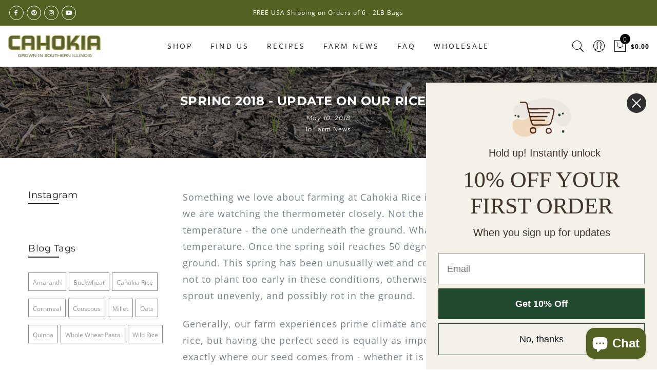

--- FILE ---
content_type: text/css
request_url: https://www.cahokiarice.com/cdn/shop/t/8/assets/custom.css?v=84555933838101200421749854368
body_size: -175
content:
#shopify-section-1574392216703 h3{color:#fff;margin-bottom:15px}#shopify-section-1574392216703 .jas_banner_hero .style_title_2 a{font-size:18px}.jas_title_1{line-height:40px}.cart__popup-title.grow dd{margin-bottom:5px}.jas-quote-avatar{display:none}.jas-quote-content{text-align:left}.post-thumbnail .inside-thumb{position:relative;left:0;right:0;bottom:0;background:#f4f7f6;padding:20px 20px 0}.post-thumbnail .inside-thumb .cw,.post-thumbnail .inside-thumb a:not(.cg),.post-thumbnail .inside-thumb .jas-blog-slider .post-thumbnail>div a{color:#000}.post-thumbnail .inside-thumb h2{font-weight:700}.variations.variant_square .swatch:not(.is-color) li{border:1px solid #cccccc;padding:15px}.single_variation_wrap.price_custom,form.jas_cart{display:block}.quantity .tc a{height:24px;line-height:24px}.single-product div.product form.cart .quantity,form .quantity,.quantity input.input-text[type=number],.single-product div.product form.cart .quantity input.input-text[type=number],#shopify_add_to_cart{height:50px}#shopify_add_to_cart{width:100%}.template-article .page-head h1{font-size:24px}.template-article article h2{font-size:22px;line-height:2em}.template-article article p{font-size:18px;line-height:1.8em}
/*# sourceMappingURL=/cdn/shop/t/8/assets/custom.css.map?v=84555933838101200421749854368 */


--- FILE ---
content_type: application/x-javascript
request_url: https://app.sealsubscriptions.com/shopify/public/status/shop/highproteinrice.myshopify.com.js?1768471573
body_size: -271
content:
var sealsubscriptions_settings_updated='1767123797';

--- FILE ---
content_type: application/x-javascript
request_url: https://amaicdn.com/storelocator-prod/setting/highproteinrice-1750822084.js?shop=highproteinrice.myshopify.com
body_size: 18958
content:
SCASLSetting={"apikey":"AIzaSyB0NyEofEJb48b2RlWJCfVLkPKrfcqosug","radius":["10","20","30","40"],"df_radius":20,"df_measurement":"m","selected_tags":[],"selected_wfields":["title","store_image","address","state","city","zipcode"],"wstyle":"#scasl-window-container #scasl-title{display:block !important}\n#scasl-window-container #scasl-store_image{display:block !important}\n#scasl-window-container #scasl-address{display:block !important}\n#scasl-window-container #scasl-state{display:inline-block !important}\n#scasl-window-container #scasl-city{display:inline-block !important}\n#scasl-window-container #scasl-zipcode{display:inline-block !important}\n","selected_lfields":["title","store_image","address","state","city","zipcode","distance","direction"],"lstyle":"#scasl-list-container #scasl-title{display:block !important}\n#scasl-list-container #scasl-store_image{display:block !important}\n#scasl-list-container #scasl-address{display:block !important}\n#scasl-list-container #scasl-state{display:inline-block !important}\n#scasl-list-container #scasl-city{display:inline-block !important}\n#scasl-list-container #scasl-zipcode{display:inline-block !important}\n#scasl-list-container #scasl-distance{display:block !important}\n#scasl-list-container #scasl-direction{display:block !important}\n","zoom":15,"extrafield":"","status":1,"autogeocode":1,"alltags":1,"search_bg_color":"#ffffff","search_border_color":"#cccccc","search_border_size":1,"loc_btn_color":"#526121","search_btn_color":"#526121","map_border_color":"#cccccc","map_border_size":1,"map_bg_color":"#ffffff","info_border_color":"#cccccc","info_border_size":1,"info_bg_color":"#ffffff","info_shop_name_color":"#000000","info_shop_info_color":"#555555","info_shop_info_font":"","info_shop_name_font":"","search_font":"","page_title":"Find Our Stores","curr_loc_text":"Current Location","radius_text":"Search Radius","msr_text":"Search Radius Measurement","find_loc_btn_text":"Find My Location","search_btn_text":"Search","filter_tags_text":"Filter Tags","enter_a_location_text":"Enter a location","add_error_alert":"Unable to find address","distance_error_alert":"Unfortunately, our closest location is more than","no_result_title":"No results","no_result_tags":"No locations were found with the given tags. Please modify your selections or input.","max_results":25,"scasl_phone_label":"","scasl_fax_label":"","scasl_email_label":"","scasl_schedule_label":"","map_style_name":"default","map_style_data":"","no_result_go_to_home_page":"Go to home page","default_view":1,"default_latitude":"37.306612","default_longitude":"-89.4850294","filter_tags_by":"and","default_view_zoom":12,"restric_country":["us"],"restric_country_text":"USA","miles_text":"miles","kilometers_text":"kilometers","cluster":1,"max_result_in_first_loading":100,"no_limit_text":"No Limit","query_url":1,"clusters_style":"default","clustering_custom":"{\"cluster_color_level_1\":\"#ffffff\",\"cluster_image_level_1\":\"https:\\\/\\\/developers.google.com\\\/maps\\\/documentation\\\/javascript\\\/examples\\\/markerclusterer\\\/m1.png\",\"cluster_color_level_2\":\"#ffffff\",\"cluster_image_level_2\":\"https:\\\/\\\/developers.google.com\\\/maps\\\/documentation\\\/javascript\\\/examples\\\/markerclusterer\\\/m2.png\",\"cluster_color_level_3\":\"#ffffff\",\"cluster_image_level_3\":\"https:\\\/\\\/developers.google.com\\\/maps\\\/documentation\\\/javascript\\\/examples\\\/markerclusterer\\\/m3.png\",\"cluster_color_level_4\":\"#ffffff\",\"cluster_image_level_4\":\"https:\\\/\\\/developers.google.com\\\/maps\\\/documentation\\\/javascript\\\/examples\\\/markerclusterer\\\/m4.png\",\"cluster_color_level_5\":\"#ffffff\",\"cluster_image_level_5\":\"https:\\\/\\\/developers.google.com\\\/maps\\\/documentation\\\/javascript\\\/examples\\\/markerclusterer\\\/m5.png\"}","no_result_url":"","autocomplete_option":"address","store_sort":"default","view_map_btn_text":"View Map","created_at":"2020-05-28T17:41:08.000000Z","dynamic_view":0,"dynamic_view_realtime":0,"pegman":1,"map_satellite_option":1,"zoom_control":1,"restricted_map_view":0,"display_operating_hours":0,"operating_hours":null,"date_overrides":null,"location_is_disabled_alert":"","location_is_disabled_text":"","kilometer_unit_text":"","meter_unit_text":"","more_text":"","less_text":"","list_text":"","map_text":"","direction_text":"","image_position":"beside","image_size":"medium","open_text":"","opens_text":"","open_now_text":"","closed_text":"","closes_text":"","closes_soon_text":"","monday_text":"","tuesday_text":"","wednesday_text":"","thursday_text":"","friday_text":"","saturday_text":"","sunday_text":"","hours_might_differ":"","monday_acronym_text":"","tuesday_acronym_text":"","wednesday_acronym_text":"","thursday_acronym_text":"","friday_acronym_text":"","saturday_acronym_text":"","sunday_acronym_text":"","address_icon":null,"phone_icon":null,"email_icon":null,"fax_icon":null,"web_url_icon":null,"oh_icon":null,"icon_color":null,"def_apk":"AIzaSyCIc9H3z2GFNnygX9XBLq08MYJsZ1ljp8A","locationsRaw":"[{\"lat\":\"39.6765593\",\"lng\":\"-89.6751749\",\"id\":17444357,\"name\":\"Apple Barn\",\"address\":\"2290 E Walnut St\",\"country\":\"USA\",\"state\":\"IL\",\"city\":\"Chatham\",\"postal\":\"62629\",\"priority\":1,\"apply_to_type\":1},{\"lat\":\"35.7715751\",\"lng\":\"-83.9868679\",\"id\":17444358,\"name\":\"Apple Tree Natural Foods\",\"address\":\"729 Louisville Rd\",\"country\":\"USA\",\"state\":\"TN\",\"city\":\"Alcoa\",\"postal\":\"37701\",\"priority\":1,\"apply_to_type\":1},{\"lat\":\"37.695455\",\"lng\":\"-89.2183901\",\"id\":17444359,\"name\":\"Arnold's Market\",\"address\":\"2141 S Illinois Ave\",\"country\":\"USA\",\"state\":\"IL\",\"city\":\"Carbondale\",\"postal\":\"62903\",\"priority\":1,\"apply_to_type\":1},{\"lat\":\"42.6296715\",\"lng\":\"-82.9869468\",\"id\":17444360,\"name\":\"Better Health\",\"address\":\"14105 Hall Rd\",\"country\":\"USA\",\"state\":\"MI\",\"city\":\"Shelby Twp\",\"postal\":\"48315\",\"priority\":1,\"apply_to_type\":1},{\"lat\":\"42.3054918\",\"lng\":\"-83.249188\",\"id\":17444361,\"name\":\"Better Health Market\",\"address\":\"22250 Michigan Ave\",\"country\":\"USA\",\"state\":\"MI\",\"city\":\"Dearborn\",\"postal\":\"48124\",\"priority\":1,\"apply_to_type\":1},{\"lat\":\"42.5402164\",\"lng\":\"-83.0283543\",\"id\":17444362,\"name\":\"Better Health Market\",\"address\":\"33452 Van Dyke Ave\",\"country\":\"USA\",\"state\":\"MI\",\"city\":\"Sterling Heights\",\"postal\":\"48312\",\"priority\":1,\"apply_to_type\":1},{\"lat\":\"42.7404302\",\"lng\":\"-84.6405142\",\"id\":17444363,\"name\":\"Better Health Market\",\"address\":\"6235 W Saginaw Hwy\",\"country\":\"USA\",\"state\":\"MI\",\"city\":\"Lansing\",\"postal\":\"48917\",\"priority\":1,\"apply_to_type\":1},{\"lat\":\"42.5180143\",\"lng\":\"-83.2216978\",\"id\":17444364,\"name\":\"Better Health Market & Cafe\",\"address\":\"17696 13 Mile Rd\",\"country\":\"USA\",\"state\":\"MI\",\"city\":\"Beverly Hills\",\"postal\":\"48025\",\"priority\":1,\"apply_to_type\":1},{\"lat\":\"42.1981689\",\"lng\":\"-83.2217396\",\"id\":17444365,\"name\":\"Better Health Market & Cafe\",\"address\":\"17825 Eureka Rd\",\"country\":\"USA\",\"state\":\"MI\",\"city\":\"Southgate\",\"postal\":\"48195\",\"priority\":1,\"apply_to_type\":1},{\"lat\":\"42.4189061\",\"lng\":\"-82.9113665\",\"id\":17444366,\"name\":\"Better Health Market & Cafe\",\"address\":\"19221 Mack Ave\",\"country\":\"USA\",\"state\":\"MI\",\"city\":\"Grosse Pointe Woods\",\"postal\":\"48236\",\"priority\":1,\"apply_to_type\":1},{\"lat\":\"42.6098725\",\"lng\":\"-83.3008001\",\"id\":17444367,\"name\":\"Better Health Market & Cafe\",\"address\":\"2053 S Telegraph Rd\",\"country\":\"USA\",\"state\":\"MI\",\"city\":\"Bloomfield Twp\",\"postal\":\"48302\",\"priority\":1,\"apply_to_type\":1},{\"lat\":\"42.7366481\",\"lng\":\"-84.5090459\",\"id\":17444368,\"name\":\"Better Health Market & Cafe\",\"address\":\"305 N Clippert St\",\"country\":\"USA\",\"state\":\"MI\",\"city\":\"Lansing\",\"postal\":\"48912\",\"priority\":1,\"apply_to_type\":1},{\"lat\":\"41.681703\",\"lng\":\"-83.6221876\",\"id\":17444369,\"name\":\"Better Health Market & Cafe\",\"address\":\"3344 Secor Rd\",\"country\":\"USA\",\"state\":\"OH\",\"city\":\"Toledo\",\"postal\":\"43606\",\"priority\":1,\"apply_to_type\":1},{\"lat\":\"42.2546354\",\"lng\":\"-83.6891055\",\"id\":17444370,\"name\":\"Better Health Market & Cafe\",\"address\":\"3500 Washtenaw Ave\",\"country\":\"USA\",\"state\":\"MI\",\"city\":\"Ann Arbor\",\"postal\":\"48104\",\"priority\":1,\"apply_to_type\":1},{\"lat\":\"42.4780068\",\"lng\":\"-83.4690085\",\"id\":17444371,\"name\":\"Better Health Market & Cafe\",\"address\":\"42875 Grand River Ave\",\"country\":\"USA\",\"state\":\"MI\",\"city\":\"Novi\",\"postal\":\"48375\",\"priority\":1,\"apply_to_type\":1},{\"lat\":\"42.2237327\",\"lng\":\"-83.4878275\",\"id\":17444372,\"name\":\"Better Health Store\",\"address\":\"10864 Belleville Road\",\"country\":\"USA\",\"state\":\"MI\",\"city\":\"Belleville\",\"postal\":\"48111\",\"priority\":1,\"apply_to_type\":1},{\"lat\":\"42.3579066\",\"lng\":\"-83.4801946\",\"id\":17444373,\"name\":\"Better Health Store\",\"address\":\"44427 Ann Arbor Rd E\",\"country\":\"USA\",\"state\":\"MI\",\"city\":\"Plymouth\",\"postal\":\"48170\",\"priority\":1,\"apply_to_type\":1},{\"lat\":\"42.4540185\",\"lng\":\"-82.9125456\",\"id\":17444374,\"name\":\"Bulk Food Marketplace\",\"address\":\"21514 Harper Ave\",\"country\":\"USA\",\"state\":\"MI\",\"city\":\"St Clair Shore\",\"postal\":\"48080\",\"priority\":1,\"apply_to_type\":1},{\"lat\":\"41.6000096\",\"lng\":\"-93.6726768\",\"id\":17444375,\"name\":\"Campbell's Nutrition\",\"address\":\"4040 University Ave\",\"country\":\"USA\",\"state\":\"IA\",\"city\":\"Des Moines\",\"postal\":\"50311\",\"priority\":1,\"apply_to_type\":1},{\"lat\":\"37.3042707\",\"lng\":\"-89.5557697\",\"id\":17444376,\"name\":\"Cape Bicycle\",\"address\":\"2410 William St\",\"country\":\"USA\",\"state\":\"MO\",\"city\":\"Cape Girardeau\",\"postal\":\"63703\",\"priority\":1,\"apply_to_type\":1},{\"lat\":\"41.9019801\",\"lng\":\"-87.6291478\",\"id\":17444377,\"name\":\"Chicago Health Foods\",\"address\":\"22 W Maple St\",\"country\":\"USA\",\"state\":\"IL\",\"city\":\"Chicago\",\"postal\":\"60610\",\"priority\":1,\"apply_to_type\":1},{\"lat\":\"38.6268786\",\"lng\":\"-90.2563954\",\"id\":17444378,\"name\":\"City Greens Market\",\"address\":\"4260 Manchester Ave\",\"country\":\"USA\",\"state\":\"MO\",\"city\":\"St. Louis\",\"postal\":\"63110\",\"priority\":1,\"apply_to_type\":1},{\"lat\":\"41.9741673\",\"lng\":\"-87.6679228\",\"id\":17444379,\"name\":\"Clark Haus\",\"address\":\"5059 N Clark St\",\"country\":\"USA\",\"state\":\"IL\",\"city\":\"Chicago\",\"postal\":\"60640\",\"priority\":1,\"apply_to_type\":1},{\"lat\":\"38.7315254\",\"lng\":\"-88.083855\",\"id\":17444380,\"name\":\"Claybank Health & Wellness\",\"address\":\"228 E Main St\",\"country\":\"USA\",\"state\":\"IL\",\"city\":\"Olney\",\"postal\":\"62450\",\"priority\":1,\"apply_to_type\":1},{\"lat\":\"38.9266797\",\"lng\":\"-90.1915055\",\"id\":17444381,\"name\":\"Cleta's Nutrition\",\"address\":\"3004 Godfrey Rd\",\"country\":\"USA\",\"state\":\"IL\",\"city\":\"Godfrey\",\"postal\":\"62035\",\"priority\":1,\"apply_to_type\":1},{\"lat\":\"39.1438362\",\"lng\":\"-84.5208754\",\"id\":17444382,\"name\":\"Clifton Natural Foods\",\"address\":\"336 Ludlow Ave\",\"country\":\"USA\",\"state\":\"OH\",\"city\":\"Cincinnati\",\"postal\":\"45220\",\"priority\":1,\"apply_to_type\":1},{\"lat\":\"38.9482198\",\"lng\":\"-92.3085294\",\"id\":17444383,\"name\":\"Clover's Natural Market\",\"address\":\"2012 E Broadway\",\"country\":\"USA\",\"state\":\"MO\",\"city\":\"Columbia\",\"postal\":\"65201\",\"priority\":1,\"apply_to_type\":1},{\"lat\":\"38.9289702\",\"lng\":\"-92.3641119\",\"id\":17444384,\"name\":\"Clover's Natural Market\",\"address\":\"2100 Chapel Plaza Ct\",\"country\":\"USA\",\"state\":\"MO\",\"city\":\"Columbia\",\"postal\":\"65203\",\"priority\":1,\"apply_to_type\":1},{\"lat\":\"40.1105426\",\"lng\":\"-88.2066616\",\"id\":17444385,\"name\":\"Common Ground Food Co-op\",\"address\":\"300 S Broadway Ave\",\"address2\":\"Suite 166\",\"country\":\"USA\",\"state\":\"IL\",\"city\":\"Urbana\",\"postal\":\"61801\",\"priority\":1,\"apply_to_type\":1},{\"lat\":\"40.4828891\",\"lng\":\"-88.9939385\",\"id\":17444386,\"name\":\"Common Ground Grocery\",\"address\":\"516 N. Main St\",\"country\":\"USA\",\"state\":\"IL\",\"city\":\"Bloomington\",\"postal\":\"61701\",\"priority\":1,\"apply_to_type\":1},{\"lat\":\"40.9454104\",\"lng\":\"-90.3648506\",\"id\":17444387,\"name\":\"Cornucopia Natural Market & Deli\",\"address\":\"176 S Seminary St\",\"country\":\"USA\",\"state\":\"IL\",\"city\":\"Galesburg\",\"postal\":\"61401\",\"priority\":1,\"apply_to_type\":1},{\"lat\":\"39.2165056\",\"lng\":\"-84.4742758\",\"id\":17444388,\"name\":\"Country Fresh Farm Market\",\"address\":\"8425 Vine St\",\"country\":\"USA\",\"state\":\"OH\",\"city\":\"Cincinnati\",\"postal\":\"45216\",\"priority\":1,\"apply_to_type\":1},{\"lat\":\"39.7637349\",\"lng\":\"-89.6821718\",\"id\":17444389,\"name\":\"Country Market\",\"address\":\"1610 Wabash Ave\",\"country\":\"USA\",\"state\":\"IL\",\"city\":\"Springfield\",\"postal\":\"62704\",\"priority\":1,\"apply_to_type\":1},{\"lat\":\"39.4844114\",\"lng\":\"-88.379621\",\"id\":17444390,\"name\":\"County Market\",\"address\":\"2000 Western Ave\",\"country\":\"USA\",\"state\":\"IL\",\"city\":\"Mattoon\",\"postal\":\"61938\",\"priority\":1,\"apply_to_type\":1},{\"lat\":\"40.1131008\",\"lng\":\"-88.23391\",\"id\":17444391,\"name\":\"County Market\",\"address\":\"331 E Stoughton St\",\"country\":\"USA\",\"state\":\"IL\",\"city\":\"Champaign\",\"postal\":\"61820\",\"priority\":1,\"apply_to_type\":1},{\"lat\":\"40.4556985\",\"lng\":\"-88.3699904\",\"id\":17444392,\"name\":\"County Market\",\"address\":\"415 E 1st St\",\"country\":\"USA\",\"state\":\"IL\",\"city\":\"Gibson City\",\"postal\":\"60936\",\"priority\":1,\"apply_to_type\":1},{\"lat\":\"40.0966122\",\"lng\":\"-88.2939348\",\"id\":17444393,\"name\":\"County Market \",\"address\":\"2901 W Kirby Rd\",\"country\":\"USA\",\"state\":\"IL\",\"city\":\"Champaign\",\"postal\":\"61821\",\"priority\":1,\"apply_to_type\":1},{\"lat\":\"39.4857893\",\"lng\":\"-88.1878588\",\"id\":17444394,\"name\":\"County Market \",\"address\":\"551 W Lincoln Ave\",\"country\":\"USA\",\"state\":\"IL\",\"city\":\"Charleston\",\"postal\":\"61920\",\"priority\":1,\"apply_to_type\":1},{\"lat\":\"37.3261863\",\"lng\":\"-89.563212\",\"id\":17444395,\"name\":\"Cyclewerx\",\"address\":\"1407 N Kingshighway\",\"country\":\"USA\",\"state\":\"MO\",\"city\":\"Cape Girardeau\",\"postal\":\"63701\",\"priority\":1,\"apply_to_type\":1},{\"lat\":\"40.5894464\",\"lng\":\"-80.2296128\",\"id\":17444396,\"name\":\"DeWalt Health Food\",\"address\":\"813 Merchant St\",\"country\":\"USA\",\"state\":\"Pennyslvania\",\"city\":\"Ambridge\",\"postal\":\"15003\",\"priority\":1,\"apply_to_type\":1},{\"lat\":\"40.8596193\",\"lng\":\"-79.8951518\",\"id\":17444397,\"name\":\"DeWalt's Health Food Center\",\"address\":\"205 S Main St\",\"country\":\"USA\",\"state\":\"Pennyslvania\",\"city\":\"Butler\",\"postal\":\"16001\",\"priority\":1,\"apply_to_type\":1},{\"lat\":\"38.6008011\",\"lng\":\"-90.43292\",\"id\":17444398,\"name\":\"Dierbergs\",\"address\":\"1080 Lindemann Road\",\"country\":\"USA\",\"state\":\"MO\",\"city\":\"Des Peres\",\"postal\":\"63131\",\"priority\":1,\"apply_to_type\":1},{\"lat\":\"38.6728983\",\"lng\":\"-90.4355365\",\"id\":17444399,\"name\":\"Dierbergs\",\"address\":\"11481 Olive Boulevard\",\"country\":\"USA\",\"state\":\"MO\",\"city\":\"Creve Coeur\",\"postal\":\"63141\",\"priority\":1,\"apply_to_type\":1},{\"lat\":\"38.508868\",\"lng\":\"-90.3740998\",\"id\":17444400,\"name\":\"Dierbergs\",\"address\":\"12420 Tesson Ferry Road\",\"country\":\"USA\",\"state\":\"MO\",\"city\":\"Saint Louis\",\"postal\":\"63128\",\"priority\":1,\"apply_to_type\":1},{\"lat\":\"38.6775104\",\"lng\":\"-90.4634323\",\"id\":17444401,\"name\":\"Dierbergs\",\"address\":\"12595 Olive Boulevard\",\"country\":\"USA\",\"state\":\"MO\",\"city\":\"Creve Coeur\",\"postal\":\"63141\",\"priority\":1,\"apply_to_type\":1},{\"lat\":\"38.6028565\",\"lng\":\"-90.5877948\",\"id\":17444402,\"name\":\"Dierbergs\",\"address\":\"1322 Clarkson Clayton Center\",\"country\":\"USA\",\"state\":\"MO\",\"city\":\"Ellisville\",\"postal\":\"63011\",\"priority\":1,\"apply_to_type\":1},{\"lat\":\"38.6418978\",\"lng\":\"-90.5656553\",\"id\":17444403,\"name\":\"Dierbergs\",\"address\":\"1730 Clarkson Road\",\"country\":\"USA\",\"state\":\"MO\",\"city\":\"Chesterfield\",\"postal\":\"63017\",\"priority\":1,\"apply_to_type\":1},{\"lat\":\"38.8194079\",\"lng\":\"-90.8748126\",\"id\":17444404,\"name\":\"Dierbergs\",\"address\":\"1820 Wentzville Parkway\",\"country\":\"USA\",\"state\":\"MO\",\"city\":\"Wentzville\",\"postal\":\"63385\",\"priority\":1,\"apply_to_type\":1},{\"lat\":\"38.7829011\",\"lng\":\"-90.5348421\",\"id\":17444405,\"name\":\"Dierbergs\",\"address\":\"2021 Zumbehl Road\",\"country\":\"USA\",\"state\":\"MO\",\"city\":\"Saint Charles\",\"postal\":\"63303\",\"priority\":1,\"apply_to_type\":1},{\"lat\":\"38.8001987\",\"lng\":\"-90.6564437\",\"id\":17444406,\"name\":\"Dierbergs\",\"address\":\"217 Salt Lick Road\",\"country\":\"USA\",\"state\":\"MO\",\"city\":\"Saint Peters\",\"postal\":\"63376\",\"priority\":1,\"apply_to_type\":1},{\"lat\":\"38.7948124\",\"lng\":\"-90.3383739\",\"id\":17444407,\"name\":\"Dierbergs\",\"address\":\"222 North Highway 67\",\"country\":\"USA\",\"state\":\"MO\",\"city\":\"Florissant\",\"postal\":\"63031\",\"priority\":1,\"apply_to_type\":1},{\"lat\":\"38.5804513\",\"lng\":\"-90.6255458\",\"id\":17444408,\"name\":\"Dierbergs\",\"address\":\"2460 Taylor Road\",\"country\":\"USA\",\"state\":\"MO\",\"city\":\"Wildwood\",\"postal\":\"63040\",\"priority\":1,\"apply_to_type\":1},{\"lat\":\"38.5185429\",\"lng\":\"-90.3030362\",\"id\":17444409,\"name\":\"Dierbergs\",\"address\":\"2516 Lemay Ferry Road\",\"country\":\"USA\",\"state\":\"MO\",\"city\":\"Saint Louis\",\"postal\":\"63125\",\"priority\":1,\"apply_to_type\":1},{\"lat\":\"38.7578881\",\"lng\":\"-90.7038178\",\"id\":17444410,\"name\":\"Dierbergs\",\"address\":\"2979 Highway K\",\"country\":\"USA\",\"state\":\"MO\",\"city\":\"O'Fallon\",\"postal\":\"63366\",\"priority\":1,\"apply_to_type\":1},{\"lat\":\"38.5713556\",\"lng\":\"-89.9267213\",\"id\":17444411,\"name\":\"Dierbergs\",\"address\":\"4000 Green Mount Crossing Drive\",\"country\":\"USA\",\"state\":\"IL\",\"city\":\"Shiloh\",\"postal\":\"62269\",\"priority\":1,\"apply_to_type\":1},{\"lat\":\"38.5959086\",\"lng\":\"-90.5211358\",\"id\":17444412,\"name\":\"Dierbergs\",\"address\":\"421 Lafayette Center\",\"country\":\"USA\",\"state\":\"MO\",\"city\":\"Manchester\",\"postal\":\"63011\",\"priority\":1,\"apply_to_type\":1},{\"lat\":\"38.5135265\",\"lng\":\"-90.4503842\",\"id\":17444413,\"name\":\"Dierbergs\",\"address\":\"450 Old Smizer Mill Road\",\"country\":\"USA\",\"state\":\"MO\",\"city\":\"Fenton\",\"postal\":\"63026\",\"priority\":1,\"apply_to_type\":1},{\"lat\":\"38.1001919\",\"lng\":\"-92.6859316\",\"id\":17444414,\"name\":\"Dierbergs\",\"address\":\"4655 Osage Beach Parkway\",\"country\":\"USA\",\"state\":\"MO\",\"city\":\"Osage Beach\",\"postal\":\"65065\",\"priority\":1,\"apply_to_type\":1},{\"lat\":\"38.4670748\",\"lng\":\"-90.3029176\",\"id\":17444415,\"name\":\"Dierbergs\",\"address\":\"5640 Telegraph Road\",\"country\":\"USA\",\"state\":\"MO\",\"city\":\"Saint Louis\",\"postal\":\"63129\",\"priority\":1,\"apply_to_type\":1},{\"lat\":\"38.740735\",\"lng\":\"-90.6370746\",\"id\":17444416,\"name\":\"Dierbergs\",\"address\":\"6211 Mid Rivers Mall Drive\",\"country\":\"USA\",\"state\":\"MO\",\"city\":\"Saint Peters\",\"postal\":\"63304\",\"priority\":1,\"apply_to_type\":1},{\"lat\":\"38.7901693\",\"lng\":\"-89.9531074\",\"id\":17444417,\"name\":\"Dierbergs\",\"address\":\"6671 Edwardsville Crossing Drive\",\"country\":\"USA\",\"state\":\"IL\",\"city\":\"Edwardsville\",\"postal\":\"62025\",\"priority\":1,\"apply_to_type\":1},{\"lat\":\"38.5838184\",\"lng\":\"-90.3201007\",\"id\":17444418,\"name\":\"Dierbergs\",\"address\":\"7233 Watson Road\",\"country\":\"USA\",\"state\":\"MO\",\"city\":\"Saint Louis\",\"postal\":\"63119\",\"priority\":1,\"apply_to_type\":1},{\"lat\":\"38.6787903\",\"lng\":\"-90.5004014\",\"id\":17444419,\"name\":\"Dierbergs\",\"address\":\"8 Four Seasons Center\",\"country\":\"USA\",\"state\":\"MO\",\"city\":\"Chesterfield\",\"postal\":\"63017\",\"priority\":1,\"apply_to_type\":1},{\"lat\":\"38.627515\",\"lng\":\"-90.3393691\",\"id\":17444420,\"name\":\"Dierbergs\",\"address\":\"8450 Eager Road\",\"country\":\"USA\",\"state\":\"MO\",\"city\":\"St. Louis\",\"postal\":\"63144\",\"priority\":1,\"apply_to_type\":1},{\"lat\":\"38.437086\",\"lng\":\"-90.3827443\",\"id\":17444421,\"name\":\"Dierbergs\",\"address\":\"860 Arnold Commons Drive\",\"country\":\"USA\",\"state\":\"MO\",\"city\":\"Arnold\",\"postal\":\"63010\",\"priority\":1,\"apply_to_type\":1},{\"lat\":\"38.6051964\",\"lng\":\"-90.3808638\",\"id\":17444422,\"name\":\"Dierbergs\",\"address\":\"9901 Manchester Road\",\"country\":\"USA\",\"state\":\"MO\",\"city\":\"Saint Louis\",\"postal\":\"63122\",\"priority\":1,\"apply_to_type\":1},{\"lat\":\"41.7354527\",\"lng\":\"-86.152692\",\"id\":17444423,\"name\":\"Down To Earth\",\"address\":\"14678 IN-23\",\"address2\":\"#A\",\"country\":\"USA\",\"state\":\"IN\",\"city\":\"Granger\",\"postal\":\"46530\",\"priority\":1,\"apply_to_type\":1},{\"lat\":\"44.961749\",\"lng\":\"-89.6274082\",\"id\":17444424,\"name\":\"Downtown Grocery\",\"address\":\"607 N 3rd Street\",\"country\":\"USA\",\"state\":\"WI\",\"city\":\"Wausau\",\"postal\":\"54403\",\"priority\":1,\"apply_to_type\":1},{\"lat\":\"38.4783242\",\"lng\":\"-89.9404308\",\"id\":17444425,\"name\":\"Eckert’s Farm\",\"address\":\"951 S. Green Mount Dr\",\"country\":\"USA\",\"state\":\"IL\",\"city\":\"Belleville\",\"postal\":\"62220\",\"priority\":1,\"apply_to_type\":1},{\"lat\":\"29.552613\",\"lng\":\"-95.08418\",\"id\":17444426,\"name\":\"Erma's Nutrition Center\",\"address\":\"2332 E NASA Pkwy\",\"country\":\"USA\",\"state\":\"TX\",\"city\":\"Houston\",\"postal\":\"77058\",\"priority\":1,\"apply_to_type\":1},{\"lat\":\"37.4623758\",\"lng\":\"-89.2152416\",\"id\":17444427,\"name\":\"Farmstead Market\",\"address\":\"5600 E Vienna St\",\"country\":\"USA\",\"state\":\"IL\",\"city\":\"Anna\",\"postal\":\"62906\",\"priority\":1,\"apply_to_type\":1},{\"lat\":\"39.7638137\",\"lng\":\"-89.6784146\",\"id\":17444428,\"name\":\"Food Fantasies\",\"address\":\"1512 Wabash Ave\",\"country\":\"USA\",\"state\":\"IL\",\"city\":\"Springfield\",\"postal\":\"62704\",\"priority\":1,\"apply_to_type\":1},{\"lat\":\"42.054618\",\"lng\":\"-87.8323271\",\"id\":17444429,\"name\":\"Fresh Farms International Market\",\"address\":\"8203 W Golf Rd\",\"country\":\"USA\",\"state\":\"IL\",\"city\":\"Niles\",\"postal\":\"60714\",\"priority\":1,\"apply_to_type\":1},{\"lat\":\"41.9265247\",\"lng\":\"-87.6811664\",\"id\":17444430,\"name\":\"Fresh Thyme Market\",\"address\":\"2500 N Elston Ave\",\"country\":\"USA\",\"state\":\"IL\",\"city\":\"Chicago\",\"postal\":\"60647\",\"priority\":1,\"apply_to_type\":1},{\"lat\":\"41.5744738\",\"lng\":\"-88.1582605\",\"id\":17444431,\"name\":\"Fresh Thyme Market\",\"address\":\"2700 Plainfield Rd\",\"address2\":\"Suite C\",\"country\":\"USA\",\"state\":\"IL\",\"city\":\"Joliet\",\"postal\":\"60435\",\"priority\":1,\"apply_to_type\":1},{\"lat\":\"40.4833974\",\"lng\":\"-88.9504825\",\"id\":17444432,\"name\":\"Fresh Thyme Market\",\"address\":\"403 N Veterans Pkwy\",\"address2\":\"#2\",\"country\":\"USA\",\"state\":\"IL\",\"city\":\"Bloomington\",\"postal\":\"61604\",\"priority\":1,\"apply_to_type\":1},{\"lat\":\"42.2291173\",\"lng\":\"-88.3022121\",\"id\":17444433,\"name\":\"Fresh Thyme Market\",\"address\":\"5340 Northwest Hwy\",\"address2\":\"Suite B\",\"country\":\"USA\",\"state\":\"IL\",\"city\":\"Crystal Lake\",\"postal\":\"60014\",\"priority\":1,\"apply_to_type\":1},{\"lat\":\"41.9084323\",\"lng\":\"-87.8127296\",\"id\":17444434,\"name\":\"Fresh Thyme Market\",\"address\":\"7501 North Ave\",\"country\":\"USA\",\"state\":\"IL\",\"city\":\"River Forest\",\"postal\":\"60305\",\"priority\":1,\"apply_to_type\":1},{\"lat\":\"41.7842708\",\"lng\":\"-88.1624389\",\"id\":17444435,\"name\":\"Fresh Thyme Market\",\"address\":\"790 Royal St George Dr\",\"country\":\"USA\",\"state\":\"IL\",\"city\":\"Naperville\",\"postal\":\"60563\",\"priority\":1,\"apply_to_type\":1},{\"lat\":\"48.6739563\",\"lng\":\"-102.0830061\",\"id\":17444436,\"name\":\"Gartner's Jack & Jill\",\"address\":\"309 N Central Ave\",\"country\":\"USA\",\"state\":\"ND\",\"city\":\"Kenmare\",\"postal\":\"58746\",\"priority\":1,\"apply_to_type\":1},{\"lat\":\"41.9677775\",\"lng\":\"-87.6883646\",\"id\":17444437,\"name\":\"Gene's Sausage Shop and Delicatessen\",\"address\":\"4750 N Lincoln Ave\",\"country\":\"USA\",\"state\":\"IL\",\"city\":\"Chicago\",\"postal\":\"60625\",\"priority\":1,\"apply_to_type\":1},{\"lat\":\"32.5427207\",\"lng\":\"-92.6362199\",\"id\":17444439,\"name\":\"Gibson's Fresh Grocer\",\"address\":\"201 North Service Rd E\",\"country\":\"USA\",\"state\":\"LA\",\"city\":\"Ruston\",\"postal\":\"71270\",\"priority\":1,\"apply_to_type\":1},{\"lat\":\"43.0434634\",\"lng\":\"-88.2632277\",\"id\":17444440,\"name\":\"Good Harvest Market\",\"address\":\"2205 Silvernail Rd\",\"country\":\"USA\",\"state\":\"WI\",\"city\":\"Pewaukee\",\"postal\":\"53072\",\"priority\":1,\"apply_to_type\":1},{\"lat\":\"36.1609639\",\"lng\":\"-85.5137669\",\"id\":17444441,\"name\":\"Good Shepherd Health Foods\",\"address\":\"201 S Willow Ave\",\"country\":\"USA\",\"state\":\"TN\",\"city\":\"Cookeville\",\"postal\":\"38501\",\"priority\":1,\"apply_to_type\":1},{\"lat\":\"43.4604789\",\"lng\":\"-83.9761133\",\"id\":17444442,\"name\":\"Grains & Greens Inc.\",\"address\":\"3641 Bay Rd\",\"country\":\"USA\",\"state\":\"MI\",\"city\":\"Saginaw\",\"postal\":\"48603\",\"priority\":1,\"apply_to_type\":1},{\"lat\":\"38.8060303\",\"lng\":\"-89.9523594\",\"id\":17444443,\"name\":\"Green Earth Grocery\",\"address\":\"441 S Buchanan St\",\"address2\":\"A\",\"country\":\"USA\",\"state\":\"IL\",\"city\":\"Edwardsville\",\"postal\":\"62025\",\"priority\":1,\"apply_to_type\":1},{\"lat\":\"40.4795575\",\"lng\":\"-88.9804935\",\"id\":17444444,\"name\":\"Green Top Grocery\",\"address\":\"921 E Washington St\",\"country\":\"USA\",\"state\":\"IL\",\"city\":\"Bloomington\",\"postal\":\"61701\",\"priority\":1,\"apply_to_type\":1},{\"lat\":\"38.2232698\",\"lng\":\"-86.1304701\",\"id\":17444445,\"name\":\"Harmony & Health Wellness Center\",\"address\":\"1521 Old Hwy 135\",\"country\":\"USA\",\"state\":\"IN\",\"city\":\"Corydon\",\"postal\":\"47112\",\"priority\":1,\"apply_to_type\":1},{\"lat\":\"40.0909474\",\"lng\":\"-88.2480957\",\"id\":17444446,\"name\":\"Harvest Market\",\"address\":\"2029 S Neil St.\",\"country\":\"USA\",\"state\":\"IL\",\"city\":\"Champaign\",\"postal\":\"61820\",\"priority\":1,\"apply_to_type\":1},{\"lat\":\"39.7650535\",\"lng\":\"-89.709378\",\"id\":17444447,\"name\":\"Harvest Market\",\"address\":\"3001 S. Veterans Pkwy\",\"country\":\"USA\",\"state\":\"IL\",\"city\":\"Springfield\",\"postal\":\"62704\",\"priority\":1,\"apply_to_type\":1},{\"lat\":\"31.0942802\",\"lng\":\"-97.7222788\",\"id\":17444448,\"name\":\"Health Arena\",\"address\":\"2201 S W S Young Dr\",\"address2\":\"#104A\",\"country\":\"USA\",\"state\":\"TX\",\"city\":\"Killeen\",\"postal\":\"76543\",\"priority\":1,\"apply_to_type\":1},{\"lat\":\"39.6324542\",\"lng\":\"-84.2108347\",\"id\":17444449,\"name\":\"Health Foods Unlimited\",\"address\":\"2250 Miamisburg Centerville Rd\",\"country\":\"USA\",\"state\":\"OH\",\"city\":\"Dayton\",\"postal\":\"45459\",\"priority\":1,\"apply_to_type\":1},{\"lat\":\"43.0039996\",\"lng\":\"-88.0478849\",\"id\":17444450,\"name\":\"Health Nut Natural Foods\",\"address\":\"2225 S 108th St\",\"country\":\"USA\",\"state\":\"WI\",\"city\":\"West Allis\",\"postal\":\"53227\",\"priority\":1,\"apply_to_type\":1},{\"lat\":\"42.8504559\",\"lng\":\"-88.3289794\",\"id\":17444451,\"name\":\"Health Nut Natural Foods\",\"address\":\"325 Bayview Rd\",\"country\":\"USA\",\"state\":\"WI\",\"city\":\"Mukwonago\",\"postal\":\"53149\",\"priority\":1,\"apply_to_type\":1},{\"lat\":\"42.9417832\",\"lng\":\"-88.0471973\",\"id\":17444452,\"name\":\"Health Nut Natural Foods\",\"address\":\"5610 S 108th St\",\"country\":\"USA\",\"state\":\"WI\",\"city\":\"Hales Corners\",\"postal\":\"53130\",\"priority\":1,\"apply_to_type\":1},{\"lat\":\"36.7382194\",\"lng\":\"-97.0691299\",\"id\":17444453,\"name\":\"Health World Natural Foods\",\"address\":\"2906 N 14th St\",\"country\":\"USA\",\"state\":\"OK\",\"city\":\"Ponca City\",\"postal\":\"74601\",\"priority\":1,\"apply_to_type\":1},{\"lat\":\"39.7547174\",\"lng\":\"-84.0542202\",\"id\":17444454,\"name\":\"Healthy Alternative\",\"address\":\"2235 N Fairfield Rd\",\"country\":\"USA\",\"state\":\"OH\",\"city\":\"Beavercreek\",\"postal\":\"45431\",\"priority\":1,\"apply_to_type\":1},{\"lat\":\"38.6996996\",\"lng\":\"-93.2509827\",\"id\":17444455,\"name\":\"Healthy Habits\",\"address\":\"1500 S Limit Ave\",\"country\":\"USA\",\"state\":\"MO\",\"city\":\"Sedalia\",\"postal\":\"65301\",\"priority\":1,\"apply_to_type\":1},{\"lat\":\"39.1343995\",\"lng\":\"-88.5590605\",\"id\":17444456,\"name\":\"Heartland Health Food\",\"address\":\"1301 W Evergreen Ave Ste 3A\",\"country\":\"USA\",\"state\":\"IL\",\"city\":\"Effingham\",\"postal\":\"62401\",\"priority\":1,\"apply_to_type\":1},{\"lat\":\"42.7419043\",\"lng\":\"-84.6610298\",\"id\":17444457,\"name\":\"Horrocks Farm Market\",\"address\":\"7420 W Saginaw Hwy\",\"country\":\"USA\",\"state\":\"MI\",\"city\":\"Lansing\",\"postal\":\"48917\",\"priority\":1,\"apply_to_type\":1},{\"lat\":\"42.8811019\",\"lng\":\"-85.6081778\",\"id\":17444458,\"name\":\"Horrocks Market\",\"address\":\"4455 Breton Rd SE\",\"country\":\"USA\",\"state\":\"MI\",\"city\":\"Kentwood\",\"postal\":\"49508\",\"priority\":1,\"apply_to_type\":1},{\"lat\":\"39.7758946\",\"lng\":\"-89.6700128\",\"id\":17444459,\"name\":\"Hy-Vee\",\"address\":\"2115 S MacArthur Blvd\",\"country\":\"USA\",\"state\":\"IL\",\"city\":\"Springfield\",\"postal\":\"62704\",\"priority\":1,\"apply_to_type\":1},{\"lat\":\"40.7808036\",\"lng\":\"-89.6782416\",\"id\":17444460,\"name\":\"Hy-Vee\",\"address\":\"7610 N Orange Prairie Rd\",\"country\":\"USA\",\"state\":\"IL\",\"city\":\"Peoria\",\"postal\":\"61615\",\"priority\":1,\"apply_to_type\":1},{\"lat\":\"40.4975074\",\"lng\":\"-88.9498779\",\"id\":17444461,\"name\":\"HyVee #1035 Bloomington\",\"address\":\"1403 N. Veterans Parkway\",\"country\":\"USA\",\"state\":\"IL\",\"city\":\"Bloomington\",\"postal\":\"61704\",\"priority\":1,\"apply_to_type\":1},{\"lat\":\"40.1143632\",\"lng\":\"-88.3110186\",\"id\":17444462,\"name\":\"IGA-Kirby Foods\",\"address\":\"102 Fieldstone Road \",\"country\":\"USA\",\"state\":\"IL\",\"city\":\"Champaign\",\"postal\":\"61822\",\"priority\":1,\"apply_to_type\":1},{\"lat\":\"41.1508845\",\"lng\":\"-87.8497047\",\"id\":17444464,\"name\":\"Kankakee Natural Foods\",\"address\":\"1035 Mulligan Dr\",\"country\":\"USA\",\"state\":\"IL\",\"city\":\"Bradley\",\"postal\":\"60915\",\"priority\":1,\"apply_to_type\":1},{\"lat\":\"39.9563904\",\"lng\":\"-82.9952385\",\"id\":17444465,\"name\":\"Kent Natural Foods\",\"address\":\"151 E Main St\",\"country\":\"USA\",\"state\":\"OH\",\"city\":\"Kentwood\",\"postal\":\"44240\",\"priority\":1,\"apply_to_type\":1},{\"lat\":\"41.8574274\",\"lng\":\"-87.6619264\",\"id\":17444468,\"name\":\"La Casa Del Pueblo Supermarket\",\"address\":\"1810 S Blue Island Ave\",\"country\":\"USA\",\"state\":\"IL\",\"city\":\"Chicago\",\"postal\":\"60608\",\"priority\":1,\"apply_to_type\":1},{\"lat\":\"29.961566\",\"lng\":\"-90.21968\",\"id\":17444469,\"name\":\"Langenstein's\",\"address\":\"122 Sauve Rd\",\"address2\":\"#1934\",\"country\":\"USA\",\"state\":\"LA\",\"city\":\"River Ridge\",\"postal\":\"70123\",\"priority\":1,\"apply_to_type\":1},{\"lat\":\"29.9266825\",\"lng\":\"-90.11687\",\"id\":17444470,\"name\":\"Langenstein's\",\"address\":\"1330 Arabella St\",\"country\":\"USA\",\"state\":\"LA\",\"city\":\"New Orleans\",\"postal\":\"70115\",\"priority\":1,\"apply_to_type\":1},{\"lat\":\"37.739578\",\"lng\":\"-89.0786973\",\"id\":17444471,\"name\":\"LEAF Food Hub\",\"address\":\"620 Venable Dr.\",\"country\":\"USA\",\"state\":\"IL\",\"city\":\"Carterville\",\"postal\":\"62918\",\"priority\":1,\"apply_to_type\":1},{\"lat\":\"37.8026091\",\"lng\":\"-89.0265875\",\"id\":17444472,\"name\":\"Louie's P&R\",\"address\":\"120 E Walnut St\",\"country\":\"USA\",\"state\":\"IL\",\"city\":\"Herrin\",\"postal\":\"62948\",\"priority\":1,\"apply_to_type\":1},{\"lat\":\"33.1877428\",\"lng\":\"-87.5269314\",\"id\":17444473,\"name\":\"Manna Grocery & Deli\",\"address\":\"2350 McFarland Blvd E\",\"country\":\"USA\",\"state\":\"AL\",\"city\":\"Tuscaloosa\",\"postal\":\"35404\",\"priority\":1,\"apply_to_type\":1},{\"lat\":\"42.518161\",\"lng\":\"-83.224075\",\"id\":17444475,\"name\":\"Market Fresh\",\"address\":\"31201 Southfield Rd\",\"country\":\"USA\",\"state\":\"MI\",\"city\":\"Beverly Hills\",\"postal\":\"48025\",\"priority\":1,\"apply_to_type\":1},{\"lat\":\"38.8366777\",\"lng\":\"-90.4937067\",\"id\":17444476,\"name\":\"Marsala's Market\",\"address\":\"3308 Rue Royale St\",\"country\":\"USA\",\"state\":\"MO\",\"city\":\"St Charles\",\"postal\":\"63301\",\"priority\":1,\"apply_to_type\":1},{\"lat\":\"36.7278529\",\"lng\":\"-91.8547804\",\"id\":17444479,\"name\":\"Meadowbrook Natural Foods\",\"address\":\"238 W Main St\",\"country\":\"USA\",\"state\":\"MO\",\"city\":\"West Plains\",\"postal\":\"65775\",\"priority\":1,\"apply_to_type\":1},{\"lat\":\"37.070862\",\"lng\":\"-88.6359723\",\"id\":17444480,\"name\":\"Midtown Market\",\"address\":\"3000 Broadway St\",\"country\":\"USA\",\"state\":\"KY\",\"city\":\"Paducah\",\"postal\":\"42001\",\"priority\":1,\"apply_to_type\":1},{\"lat\":\"37.33217\",\"lng\":\"-89.569328\",\"id\":17444481,\"name\":\"Mo Running Co\",\"address\":\"1720 Kingsway Dr\",\"country\":\"USA\",\"state\":\"MO\",\"city\":\"Cape Girardeau\",\"postal\":\"63701\",\"priority\":1,\"apply_to_type\":1},{\"lat\":\"32.0229482\",\"lng\":\"-102.1098162\",\"id\":17444482,\"name\":\"Natural Foods Market\",\"address\":\"2311 W Wadley\",\"country\":\"USA\",\"state\":\"TX\",\"city\":\"Midland\",\"postal\":\"79705\",\"priority\":1,\"apply_to_type\":1},{\"lat\":\"39.7026331\",\"lng\":\"-84.1697157\",\"id\":17444483,\"name\":\"Natural Foods Plus and Juice Caboose\",\"address\":\"3070 Far Hills Ave\",\"country\":\"USA\",\"state\":\"OH\",\"city\":\"Kettering\",\"postal\":\"45429\",\"priority\":1,\"apply_to_type\":1},{\"lat\":\"37.3043605\",\"lng\":\"-89.5574646\",\"id\":17444484,\"name\":\"Natural Health Organic Foods\",\"address\":\"135 S Broadview St\",\"country\":\"USA\",\"state\":\"MO\",\"city\":\"Cape Girardeau\",\"postal\":\"63703\",\"priority\":1,\"apply_to_type\":1},{\"lat\":\"37.3066766\",\"lng\":\"-89.557271\",\"id\":17444485,\"name\":\"Natural Health Organic Foods\",\"address\":\"35 S. Broadview\",\"country\":\"USA\",\"state\":\"MO\",\"city\":\"Cape Girardeau\",\"postal\":\"63703\",\"priority\":1,\"apply_to_type\":1},{\"lat\":\"41.6551612\",\"lng\":\"-85.0014166\",\"id\":17444486,\"name\":\"Nature's Cornucopia\",\"address\":\"1801 N Wayne St\",\"address2\":\"#112B\",\"country\":\"USA\",\"state\":\"IN\",\"city\":\"Angola\",\"postal\":\"46703\",\"priority\":1,\"apply_to_type\":1},{\"lat\":\"37.7282226\",\"lng\":\"-89.2401089\",\"id\":17444487,\"name\":\"Neighborhood Co-op Grocery\",\"address\":\"1815 W Main St\",\"country\":\"USA\",\"state\":\"IL\",\"city\":\"Carbondale\",\"postal\":\"62901\",\"priority\":1,\"apply_to_type\":1},{\"lat\":\"39.4956639\",\"lng\":\"-88.1771282\",\"id\":17444488,\"name\":\"Nola's Naturals\",\"address\":\"422 Madison Ave\",\"country\":\"USA\",\"state\":\"IL\",\"city\":\"Charleston\",\"postal\":\"61920\",\"priority\":1,\"apply_to_type\":1},{\"lat\":\"41.8866604\",\"lng\":\"-88.1515136\",\"id\":17444489,\"name\":\"Nutrition Network\",\"address\":\"27W187 Geneva Rd\",\"country\":\"USA\",\"state\":\"IL\",\"city\":\"Winfield\",\"postal\":\"60190\",\"priority\":1,\"apply_to_type\":1},{\"lat\":\"44.7148354\",\"lng\":\"-85.5544953\",\"id\":17444492,\"name\":\"Oleson's Food Store\",\"address\":\"1100 E Hammond Rd\",\"country\":\"USA\",\"state\":\"MI\",\"city\":\"Traverse City\",\"postal\":\"49686\",\"priority\":1,\"apply_to_type\":1},{\"lat\":\"44.7576822\",\"lng\":\"-85.6528427\",\"id\":17444493,\"name\":\"Oleson's Food Store\",\"address\":\"3850 N Long Lake Rd\",\"country\":\"USA\",\"state\":\"MI\",\"city\":\"Traverse City\",\"postal\":\"49684\",\"priority\":1,\"apply_to_type\":1},{\"lat\":\"45.3151769\",\"lng\":\"-85.258955\",\"id\":17444494,\"name\":\"Oleson's Food Stores\",\"address\":\"12 Antrim St\",\"country\":\"USA\",\"state\":\"MI\",\"city\":\"Charlevoix\",\"postal\":\"49720\",\"priority\":1,\"apply_to_type\":1},{\"lat\":\"45.397191\",\"lng\":\"-84.8870837\",\"id\":17444495,\"name\":\"Oleson's Food Stores\",\"address\":\"2000 US-31\",\"country\":\"USA\",\"state\":\"MI\",\"city\":\"Petoskey\",\"postal\":\"49770\",\"priority\":1,\"apply_to_type\":1},{\"lat\":\"41.6026954\",\"lng\":\"-88.202516\",\"id\":17444497,\"name\":\"Peter Rubi\",\"address\":\"15412 Illinois Rte 59\",\"country\":\"USA\",\"state\":\"IL\",\"city\":\"Plainfield\",\"postal\":\"60544\",\"priority\":1,\"apply_to_type\":1},{\"lat\":\"40.7516698\",\"lng\":\"-84.1462183\",\"id\":17444498,\"name\":\"Planet Health - Where Health Comes Naturally\",\"address\":\"1951 Latham Ave\",\"country\":\"USA\",\"state\":\"OH\",\"city\":\"Lima\",\"postal\":\"45805\",\"priority\":1,\"apply_to_type\":1},{\"lat\":\"42.4767268\",\"lng\":\"-88.0959571\",\"id\":17444499,\"name\":\"Polson's Natural Foods\",\"address\":\"960 Main St\",\"country\":\"USA\",\"state\":\"IL\",\"city\":\"Antioch\",\"postal\":\"60002\",\"priority\":1,\"apply_to_type\":1},{\"lat\":\"38.0488403\",\"lng\":\"-97.345428\",\"id\":17444500,\"name\":\"Prairie Market & Deli\",\"address\":\"601 N Main St\",\"country\":\"USA\",\"state\":\"KS\",\"city\":\"Newton\",\"postal\":\"67114\",\"priority\":1,\"apply_to_type\":1},{\"lat\":\"39.6232133\",\"lng\":\"-80.9002086\",\"id\":17444501,\"name\":\"Rejuv For You\",\"address\":\"37435 OH-7\",\"country\":\"USA\",\"state\":\"OH\",\"city\":\"Sardis\",\"postal\":\"43946\",\"priority\":1,\"apply_to_type\":1},{\"lat\":\"26.2108091\",\"lng\":\"-98.2392087\",\"id\":17444502,\"name\":\"Ruben's Grocery\",\"address\":\"620 N 20th St\",\"country\":\"USA\",\"state\":\"TX\",\"city\":\"McAllen\",\"postal\":\"78501\",\"priority\":1,\"apply_to_type\":1},{\"lat\":\"38.6230606\",\"lng\":\"-90.5134946\",\"id\":17444504,\"name\":\"Schnucks\",\"address\":\"1060 Woods Mill Rd\",\"country\":\"USA\",\"state\":\"MO\",\"city\":\"Town and Country\",\"postal\":\"63017\",\"priority\":1,\"apply_to_type\":1},{\"lat\":\"38.8127622\",\"lng\":\"-90.3460826\",\"id\":17444505,\"name\":\"Schnucks\",\"address\":\"1160 Shackelford Rd\",\"country\":\"USA\",\"state\":\"MO\",\"city\":\"Florissant\",\"postal\":\"63031\",\"priority\":1,\"apply_to_type\":1},{\"lat\":\"38.6784048\",\"lng\":\"-90.4730918\",\"id\":17444506,\"name\":\"Schnucks\",\"address\":\"12756 Olive Blvd\",\"country\":\"USA\",\"state\":\"MO\",\"city\":\"Creve Coeur\",\"postal\":\"63141\",\"priority\":1,\"apply_to_type\":1},{\"lat\":\"38.5694602\",\"lng\":\"-90.4985004\",\"id\":17444507,\"name\":\"Schnucks\",\"address\":\"1393 Big Bend Rd\",\"country\":\"USA\",\"state\":\"MO\",\"city\":\"Ballwin\",\"postal\":\"63021\",\"priority\":1,\"apply_to_type\":1},{\"lat\":\"38.7809626\",\"lng\":\"-90.5298543\",\"id\":17444508,\"name\":\"Schnucks\",\"address\":\"1950 Zumbehl Road\",\"country\":\"USA\",\"state\":\"MO\",\"city\":\"St. Charles\",\"postal\":\"63303\",\"priority\":1,\"apply_to_type\":1},{\"lat\":\"38.7738909\",\"lng\":\"-90.3032311\",\"id\":17444509,\"name\":\"Schnucks\",\"address\":\"74 Grandview Plaza Shopping Center\",\"country\":\"USA\",\"state\":\"MO\",\"city\":\"Florissant\",\"postal\":\"63033\",\"priority\":1,\"apply_to_type\":1},{\"lat\":\"38.7488179\",\"lng\":\"-90.5914194\",\"id\":17444510,\"name\":\"Schnucks\",\"address\":\"Plaza Ninety-Four Dr.\",\"country\":\"USA\",\"state\":\"MO\",\"city\":\"St. Peters\",\"postal\":\"63376\",\"priority\":1,\"apply_to_type\":1},{\"lat\":\"38.5621316\",\"lng\":\"-90.2969354\",\"id\":17444511,\"name\":\"Schnucks Affton\",\"address\":\"10070 Gravois Ave\",\"country\":\"USA\",\"state\":\"MO\",\"city\":\"St. Louis\",\"postal\":\"63123\",\"priority\":1,\"apply_to_type\":1},{\"lat\":\"38.9140309\",\"lng\":\"-90.1437944\",\"id\":17444512,\"name\":\"Schnucks Alton\",\"address\":\"2811 Homer M Adams Pkwy\",\"country\":\"USA\",\"state\":\"IL\",\"city\":\"Alton\",\"postal\":\"62002\",\"priority\":1,\"apply_to_type\":1},{\"lat\":\"38.6069446\",\"lng\":\"-90.2741476\",\"id\":17444513,\"name\":\"Schnucks Arsenal\",\"address\":\"5055 Arsenal St\",\"country\":\"USA\",\"state\":\"MO\",\"city\":\"St. Louis\",\"postal\":\"63139\",\"priority\":1,\"apply_to_type\":1},{\"lat\":\"38.5937747\",\"lng\":\"-90.5625742\",\"id\":17444514,\"name\":\"Schnucks Ballwin\",\"address\":\"15425 Manchester Rd\",\"country\":\"USA\",\"state\":\"MO\",\"city\":\"Ballwin\",\"postal\":\"63011\",\"priority\":1,\"apply_to_type\":1},{\"lat\":\"38.5408772\",\"lng\":\"-90.0350412\",\"id\":17444515,\"name\":\"Schnucks Belleville West\",\"address\":\"5720 N Belt W\",\"country\":\"USA\",\"state\":\"IL\",\"city\":\"Belleville\",\"postal\":\"62226\",\"priority\":1,\"apply_to_type\":1},{\"lat\":\"40.4880333\",\"lng\":\"-88.9508971\",\"id\":17444516,\"name\":\"Schnucks Bloomington\",\"address\":\"1701 E Empire St\",\"country\":\"USA\",\"state\":\"IL\",\"city\":\"Bloomington\",\"postal\":\"61704\",\"priority\":1,\"apply_to_type\":1},{\"lat\":\"38.6114876\",\"lng\":\"-90.3504199\",\"id\":17444517,\"name\":\"Schnucks Brentwood\",\"address\":\"8800 Manchester Rd\",\"country\":\"USA\",\"state\":\"MO\",\"city\":\"Brentwood\",\"postal\":\"63144\",\"priority\":1,\"apply_to_type\":1},{\"lat\":\"37.7251621\",\"lng\":\"-89.2288828\",\"id\":17444518,\"name\":\"Schnucks Carbondale\",\"address\":\"915 W Main St\",\"country\":\"USA\",\"state\":\"IL\",\"city\":\"Carbondale\",\"postal\":\"62901\",\"priority\":1,\"apply_to_type\":1},{\"lat\":\"38.5161086\",\"lng\":\"-89.9502349\",\"id\":17444519,\"name\":\"Schnucks Carlisle Ave\",\"address\":\"800 Carlyle Ave\",\"country\":\"USA\",\"state\":\"IL\",\"city\":\"Belleville\",\"postal\":\"62221\",\"priority\":1,\"apply_to_type\":1},{\"lat\":\"38.5280869\",\"lng\":\"-89.153483\",\"id\":17444520,\"name\":\"Schnucks Centralia\",\"address\":\"1129 W Broadway\",\"country\":\"USA\",\"state\":\"IL\",\"city\":\"Centralia\",\"postal\":\"62801\",\"priority\":1,\"apply_to_type\":1},{\"lat\":\"40.1170124\",\"lng\":\"-88.2788105\",\"id\":17444521,\"name\":\"Schnucks Champaign\",\"address\":\"109 N Mattis Ave\",\"country\":\"USA\",\"state\":\"IL\",\"city\":\"Champaign\",\"postal\":\"61821\",\"priority\":1,\"apply_to_type\":1},{\"lat\":\"38.6590573\",\"lng\":\"-90.5532471\",\"id\":17444522,\"name\":\"Schnucks Chesterfield\",\"address\":\"141 Hilltown Village Center\",\"country\":\"USA\",\"state\":\"MO\",\"city\":\"Chesterfield\",\"postal\":\"63017\",\"priority\":1,\"apply_to_type\":1},{\"lat\":\"38.6924656\",\"lng\":\"-89.9785862\",\"id\":17444523,\"name\":\"Schnucks Collinsville\",\"address\":\"501 Beltline Rd\",\"country\":\"USA\",\"state\":\"IL\",\"city\":\"Collinsville\",\"postal\":\"62234\",\"priority\":1,\"apply_to_type\":1},{\"lat\":\"38.9349326\",\"lng\":\"-92.3583641\",\"id\":17444524,\"name\":\"Schnucks Columbia\",\"address\":\"1400 Forum Blvd\",\"country\":\"USA\",\"state\":\"MO\",\"city\":\"Columbia\",\"postal\":\"65203\",\"priority\":1,\"apply_to_type\":1},{\"lat\":\"38.7450703\",\"lng\":\"-90.6371486\",\"id\":17444525,\"name\":\"Schnucks Cottleville\",\"address\":\"6083 Mid Rivers Mall Dr\",\"country\":\"USA\",\"state\":\"MO\",\"city\":\"St Charles\",\"postal\":\"63304\",\"priority\":1,\"apply_to_type\":1},{\"lat\":\"38.6723721\",\"lng\":\"-90.4141985\",\"id\":17444526,\"name\":\"Schnucks Creve Coeur\",\"address\":\"10650 Olive Blvd\",\"country\":\"USA\",\"state\":\"MO\",\"city\":\"Creve Coeur\",\"postal\":\"63141\",\"priority\":1,\"apply_to_type\":1},{\"lat\":\"38.8069202\",\"lng\":\"-90.3011938\",\"id\":17444527,\"name\":\"Schnucks Cross Keys\",\"address\":\"13987 New Halls Ferry Road\",\"country\":\"USA\",\"state\":\"MO\",\"city\":\"Florissant\",\"postal\":\"63033\",\"priority\":1,\"apply_to_type\":1},{\"lat\":\"38.0957599\",\"lng\":\"-87.5530278\",\"id\":17444528,\"name\":\"Schnucks Darmstadt\",\"address\":\"600 E Boonville-New Harmony Rd\",\"country\":\"USA\",\"state\":\"IN\",\"city\":\"Evansville\",\"postal\":\"47725\",\"priority\":1,\"apply_to_type\":1},{\"lat\":\"38.6016137\",\"lng\":\"-90.4420469\",\"id\":17444529,\"name\":\"Schnucks Des Peres\",\"address\":\"12332 Manchester Rd\",\"country\":\"USA\",\"state\":\"MO\",\"city\":\"St. Louis\",\"postal\":\"63131\",\"priority\":1,\"apply_to_type\":1},{\"lat\":\"38.4780841\",\"lng\":\"-90.5220902\",\"id\":17444530,\"name\":\"Schnucks Dillon\",\"address\":\"20 Dillon Plaza Dr\",\"country\":\"USA\",\"state\":\"MO\",\"city\":\"High Ridge\",\"postal\":\"63049\",\"priority\":1,\"apply_to_type\":1},{\"lat\":\"38.6291542\",\"lng\":\"-90.1940573\",\"id\":17444531,\"name\":\"Schnucks Downtown\",\"address\":\"315 N 9th St\",\"country\":\"USA\",\"state\":\"MO\",\"city\":\"St. Louis\",\"postal\":\"63101\",\"priority\":1,\"apply_to_type\":1},{\"lat\":\"38.7857157\",\"lng\":\"-89.9485295\",\"id\":17444532,\"name\":\"Schnucks Edwardsville\",\"address\":\"2222 Troy Rd\",\"country\":\"USA\",\"state\":\"IL\",\"city\":\"Edwardsville\",\"postal\":\"62025\",\"priority\":1,\"apply_to_type\":1},{\"lat\":\"38.506774\",\"lng\":\"-90.6198969\",\"id\":17444533,\"name\":\"Schnucks Eureka Pointe\",\"address\":\"245 E 5th St\",\"country\":\"USA\",\"state\":\"MO\",\"city\":\"Eureka\",\"postal\":\"63025\",\"priority\":1,\"apply_to_type\":1},{\"lat\":\"38.0119724\",\"lng\":\"-87.576195\",\"id\":17444534,\"name\":\"Schnucks Evansville North\",\"address\":\"3700 N First Ave\",\"country\":\"USA\",\"state\":\"IN\",\"city\":\"Evansville\",\"postal\":\"47710\",\"priority\":1,\"apply_to_type\":1},{\"lat\":\"37.9762315\",\"lng\":\"-87.6305297\",\"id\":17444535,\"name\":\"Schnucks Evansville West\",\"address\":\"4500 W Lloyd Expy\",\"country\":\"USA\",\"state\":\"IN\",\"city\":\"Evansville\",\"postal\":\"47712\",\"priority\":1,\"apply_to_type\":1},{\"lat\":\"38.5941551\",\"lng\":\"-89.9762494\",\"id\":17444536,\"name\":\"Schnucks Fairview Heights\",\"address\":\"625 Lincoln Hwy\",\"country\":\"USA\",\"state\":\"IL\",\"city\":\"Fairview Heights\",\"postal\":\"62208\",\"priority\":1,\"apply_to_type\":1},{\"lat\":\"37.79384\",\"lng\":\"-90.4418354\",\"id\":17444537,\"name\":\"Schnucks Farmington\",\"address\":\"942 Valley Creek Dr\",\"country\":\"USA\",\"state\":\"MO\",\"city\":\"Farmington\",\"postal\":\"63640\",\"priority\":1,\"apply_to_type\":1},{\"lat\":\"38.2103113\",\"lng\":\"-90.40191\",\"id\":17444538,\"name\":\"Schnucks Festus\",\"address\":\"1181 W Gannon Dr\",\"country\":\"USA\",\"state\":\"MO\",\"city\":\"Festus\",\"postal\":\"63028\",\"priority\":1,\"apply_to_type\":1},{\"lat\":\"38.7896165\",\"lng\":\"-90.3442233\",\"id\":17444539,\"name\":\"Schnucks Florissant\",\"address\":\"8200 N Lindbergh Blvd\",\"country\":\"USA\",\"state\":\"MO\",\"city\":\"Florissant\",\"postal\":\"63031\",\"priority\":1,\"apply_to_type\":1},{\"lat\":\"38.9234722\",\"lng\":\"-90.1940025\",\"id\":17444540,\"name\":\"Schnucks Godfrey\",\"address\":\"2712 Godfrey Rd\",\"country\":\"USA\",\"state\":\"IL\",\"city\":\"Godfrey\",\"postal\":\"62035\",\"priority\":1,\"apply_to_type\":1},{\"lat\":\"38.7169176\",\"lng\":\"-90.1237824\",\"id\":17444541,\"name\":\"Schnucks Granite City\",\"address\":\"3100 Madison Ave\",\"country\":\"USA\",\"state\":\"IL\",\"city\":\"Granite City\",\"postal\":\"62040\",\"priority\":1,\"apply_to_type\":1},{\"lat\":\"38.5657469\",\"lng\":\"-90.2934531\",\"id\":17444542,\"name\":\"Schnucks Gravois\",\"address\":\"7450 Hampton Ave\",\"country\":\"USA\",\"state\":\"MO\",\"city\":\"St. Louis\",\"postal\":\"63109\",\"priority\":1,\"apply_to_type\":1},{\"lat\":\"38.0095435\",\"lng\":\"-87.4896031\",\"id\":17444543,\"name\":\"Schnucks Green River\",\"address\":\"3501 N Green River Rd\",\"country\":\"USA\",\"state\":\"IN\",\"city\":\"Evansville\",\"postal\":\"47715\",\"priority\":1,\"apply_to_type\":1},{\"lat\":\"38.5922294\",\"lng\":\"-90.2923915\",\"id\":17444544,\"name\":\"Schnucks Hampton Village\",\"address\":\"60 Hampton Village Plaza\",\"country\":\"USA\",\"state\":\"MO\",\"city\":\"St. Louis\",\"postal\":\"63109\",\"priority\":1,\"apply_to_type\":1},{\"lat\":\"38.5794524\",\"lng\":\"-92.1995372\",\"id\":17444545,\"name\":\"Schnucks Jefferson City\",\"address\":\"1801 Missouri Blvd\",\"country\":\"USA\",\"state\":\"MO\",\"city\":\"Jefferson City\",\"postal\":\"65109\",\"priority\":1,\"apply_to_type\":1},{\"lat\":\"38.6021761\",\"lng\":\"-90.3960861\",\"id\":17444546,\"name\":\"Schnucks Kirkwood\",\"address\":\"10233 Manchester Rd\",\"country\":\"USA\",\"state\":\"MO\",\"city\":\"St. Louis\",\"postal\":\"63122\",\"priority\":1,\"apply_to_type\":1},{\"lat\":\"40.8151397\",\"lng\":\"-89.6155633\",\"id\":17444547,\"name\":\"Schnucks Knoxville Crossing\",\"address\":\"10405 North Centerway Drive\",\"country\":\"USA\",\"state\":\"IL\",\"city\":\"Peoria\",\"postal\":\"61615\",\"priority\":1,\"apply_to_type\":1},{\"lat\":\"38.5047437\",\"lng\":\"-90.2806465\",\"id\":17444548,\"name\":\"Schnucks Lake Saint Louis\",\"address\":\"101 Civic Center Dr\",\"country\":\"USA\",\"state\":\"MO\",\"city\":\"St. Louis\",\"postal\":\"63367\",\"priority\":1,\"apply_to_type\":1},{\"lat\":\"37.9628829\",\"lng\":\"-87.4905727\",\"id\":17444549,\"name\":\"Schnucks Lawndale\",\"address\":\"5000 Washington Ave\",\"country\":\"USA\",\"state\":\"IN\",\"city\":\"Evansville\",\"postal\":\"47715\",\"priority\":1,\"apply_to_type\":1},{\"lat\":\"38.6416154\",\"lng\":\"-90.2471554\",\"id\":17444550,\"name\":\"Schnucks Lindell\",\"address\":\"4171 Lindell Blvd\",\"country\":\"USA\",\"state\":\"MO\",\"city\":\"St. Louis\",\"postal\":\"63108\",\"priority\":1,\"apply_to_type\":1},{\"lat\":\"38.7823728\",\"lng\":\"-90.5010822\",\"id\":17444551,\"name\":\"Schnucks Lindenwood\",\"address\":\"1900 1st Capitol Dr\",\"country\":\"USA\",\"state\":\"MO\",\"city\":\"St Charles\",\"postal\":\"63301\",\"priority\":1,\"apply_to_type\":1},{\"lat\":\"38.5564634\",\"lng\":\"-90.2633122\",\"id\":17444552,\"name\":\"Schnucks Loughborough\",\"address\":\"1020 Loughborough Dr\",\"country\":\"USA\",\"state\":\"MO\",\"city\":\"St. Louis\",\"postal\":\"63111\",\"priority\":1,\"apply_to_type\":1},{\"lat\":\"40.1961495\",\"lng\":\"-88.3951619\",\"id\":17444553,\"name\":\"Schnucks Mahomet\",\"address\":\"202 Eastwood Dr\",\"country\":\"USA\",\"state\":\"IL\",\"city\":\"Mahomet\",\"postal\":\"61853\",\"priority\":1,\"apply_to_type\":1},{\"lat\":\"38.4444462\",\"lng\":\"-90.220729\",\"id\":17444554,\"name\":\"Schnucks Market Place\",\"address\":\"1000 Columbia Centre Dr\",\"country\":\"USA\",\"state\":\"IL\",\"city\":\"Columbia\",\"postal\":\"62236\",\"priority\":1,\"apply_to_type\":1},{\"lat\":\"38.7880649\",\"lng\":\"-90.6264121\",\"id\":17444555,\"name\":\"Schnucks Mid Rivers\",\"address\":\"577 Mid Rivers Mall Dr\",\"country\":\"USA\",\"state\":\"MO\",\"city\":\"St Peters\",\"postal\":\"63376\",\"priority\":1,\"apply_to_type\":1},{\"lat\":\"39.7679371\",\"lng\":\"-89.6883417\",\"id\":17444556,\"name\":\"Schnucks Montvale\",\"address\":\"2801 Chatham Rd\",\"country\":\"USA\",\"state\":\"IL\",\"city\":\"Springfield\",\"postal\":\"62704\",\"priority\":1,\"apply_to_type\":1},{\"lat\":\"37.9748557\",\"lng\":\"-87.4016915\",\"id\":17444557,\"name\":\"Schnucks Newburg\",\"address\":\"8301 Bell Oaks Dr\",\"country\":\"USA\",\"state\":\"IN\",\"city\":\"Newburgh\",\"postal\":\"47630\",\"priority\":1,\"apply_to_type\":1},{\"lat\":\"40.5339156\",\"lng\":\"-88.9909056\",\"id\":17444558,\"name\":\"Schnucks Normal\",\"address\":\"1750 Bradford Ln\",\"country\":\"USA\",\"state\":\"IL\",\"city\":\"Normal\",\"postal\":\"61761\",\"priority\":1,\"apply_to_type\":1},{\"lat\":\"38.7991219\",\"lng\":\"-90.6987323\",\"id\":17444559,\"name\":\"Schnucks O'Fallon\",\"address\":\"8660 Veterans Memorial Pkwy\",\"country\":\"USA\",\"state\":\"MO\",\"city\":\"O'Fallon\",\"postal\":\"63366\",\"priority\":1,\"apply_to_type\":1},{\"lat\":\"40.567212\",\"lng\":\"-89.6370271\",\"id\":17444560,\"name\":\"Schnucks Pekin\",\"address\":\"1001 Court St\",\"country\":\"USA\",\"state\":\"IL\",\"city\":\"Pekin\",\"postal\":\"61554\",\"priority\":1,\"apply_to_type\":1},{\"lat\":\"40.7453888\",\"lng\":\"-89.6100838\",\"id\":17444561,\"name\":\"Schnucks Peoria\",\"address\":\"4800 N University St\",\"country\":\"USA\",\"state\":\"IL\",\"city\":\"Peoria\",\"postal\":\"61614\",\"priority\":1,\"apply_to_type\":1},{\"lat\":\"38.9501582\",\"lng\":\"-92.3356652\",\"id\":17444562,\"name\":\"Schnucks Providence\",\"address\":\"111 S Providence Rd\",\"country\":\"USA\",\"state\":\"MO\",\"city\":\"Columbia\",\"postal\":\"65203\",\"priority\":1,\"apply_to_type\":1},{\"lat\":\"38.4160438\",\"lng\":\"-90.394629\",\"id\":17444563,\"name\":\"Schnucks Richardson Road\",\"address\":\"3900 Vogel Rd\",\"country\":\"USA\",\"state\":\"MO\",\"city\":\"Arnold\",\"postal\":\"63010\",\"priority\":1,\"apply_to_type\":1},{\"lat\":\"38.6335518\",\"lng\":\"-90.315441\",\"id\":17444564,\"name\":\"Schnucks Richmond Center\",\"address\":\"6600 Clayton Rd\",\"country\":\"USA\",\"state\":\"MO\",\"city\":\"Clayton\",\"postal\":\"63117\",\"priority\":1,\"apply_to_type\":1},{\"lat\":\"39.8330359\",\"lng\":\"-89.6299551\",\"id\":17444565,\"name\":\"Schnucks Sangamon\",\"address\":\"1911 E Sangamon Ave\",\"country\":\"USA\",\"state\":\"IL\",\"city\":\"Springfield\",\"postal\":\"62702\",\"priority\":1,\"apply_to_type\":1},{\"lat\":\"40.0705142\",\"lng\":\"-88.2520503\",\"id\":17444566,\"name\":\"Schnucks Savoy\",\"address\":\"1301 Savoy Plaza Ln Center\",\"country\":\"USA\",\"state\":\"IL\",\"city\":\"Savoy\",\"postal\":\"61874\",\"priority\":1,\"apply_to_type\":1},{\"lat\":\"38.7716218\",\"lng\":\"-90.2194834\",\"id\":17444567,\"name\":\"Schnucks Sierra Vista\",\"address\":\"1589 Sierra Vista Plaza\",\"country\":\"USA\",\"state\":\"MO\",\"city\":\"St. Louis\",\"postal\":\"63138\",\"priority\":1,\"apply_to_type\":1},{\"lat\":\"38.5950304\",\"lng\":\"-90.2426325\",\"id\":17444568,\"name\":\"Schnucks South City\",\"address\":\"3430 S Grand Blvd\",\"country\":\"USA\",\"state\":\"MO\",\"city\":\"St. Louis\",\"postal\":\"63118\",\"priority\":1,\"apply_to_type\":1},{\"lat\":\"38.711173\",\"lng\":\"-90.3546513\",\"id\":17444569,\"name\":\"Schnucks St. John\",\"address\":\"9070 St. Charles Rock Road\",\"country\":\"USA\",\"state\":\"MO\",\"city\":\"St. John\",\"postal\":\"63114\",\"priority\":1,\"apply_to_type\":1},{\"lat\":\"38.5431981\",\"lng\":\"-89.9855205\",\"id\":17444570,\"name\":\"Schnucks Swansea\",\"address\":\"2665 N Illinois St\",\"country\":\"USA\",\"state\":\"IL\",\"city\":\"Swansea\",\"postal\":\"62221\",\"priority\":1,\"apply_to_type\":1},{\"lat\":\"38.6634282\",\"lng\":\"-90.3144739\",\"id\":17444571,\"name\":\"Schnucks University City\",\"address\":\"6920 Olive Blvd\",\"country\":\"USA\",\"state\":\"MO\",\"city\":\"St. Louis\",\"postal\":\"63130\",\"priority\":1,\"apply_to_type\":1},{\"lat\":\"40.1139865\",\"lng\":\"-88.2029151\",\"id\":17444572,\"name\":\"Schnucks Urbana\",\"address\":\"200 N Vine St\",\"country\":\"USA\",\"state\":\"IL\",\"city\":\"Urbana\",\"postal\":\"61802\",\"priority\":1,\"apply_to_type\":1},{\"lat\":\"38.5357743\",\"lng\":\"-91.0083198\",\"id\":17444573,\"name\":\"Schnucks Washington\",\"address\":\"2073 Washington Crossing\",\"country\":\"USA\",\"state\":\"MO\",\"city\":\"Washington\",\"postal\":\"63090\",\"priority\":1,\"apply_to_type\":1},{\"lat\":\"38.3528169\",\"lng\":\"-90.1530428\",\"id\":17444574,\"name\":\"Schnucks Waterloo\",\"address\":\"150 Waterloo Commons Dr\",\"country\":\"USA\",\"state\":\"IL\",\"city\":\"Waterloo\",\"postal\":\"62298\",\"priority\":1,\"apply_to_type\":1},{\"lat\":\"38.5827586\",\"lng\":\"-90.3566309\",\"id\":17444575,\"name\":\"Schnucks Webster Groves\",\"address\":\"8650 Big Bend Blvd\",\"country\":\"USA\",\"state\":\"MO\",\"city\":\"St. Louis\",\"postal\":\"63119\",\"priority\":1,\"apply_to_type\":1},{\"lat\":\"38.8145954\",\"lng\":\"-90.8736953\",\"id\":17444576,\"name\":\"Schnucks Wentzville Crossing\",\"address\":\"1960 Wentzville Pkwy\",\"country\":\"USA\",\"state\":\"MO\",\"city\":\"Wentzville\",\"postal\":\"63385\",\"priority\":1,\"apply_to_type\":1},{\"lat\":\"38.7293943\",\"lng\":\"-90.2771231\",\"id\":17444577,\"name\":\"Schnucks Westfall Plaza\",\"address\":\"8037 W Florissant Ave\",\"country\":\"USA\",\"state\":\"MO\",\"city\":\"St. Louis\",\"postal\":\"63136\",\"priority\":1,\"apply_to_type\":1},{\"lat\":\"38.5800485\",\"lng\":\"-90.6178999\",\"id\":17444578,\"name\":\"Schnucks Wildwood\",\"address\":\"16580 Manchester Rd\",\"country\":\"USA\",\"state\":\"MO\",\"city\":\"Wildwood\",\"postal\":\"63040\",\"priority\":1,\"apply_to_type\":1},{\"lat\":\"38.7809626\",\"lng\":\"-90.5298543\",\"id\":17444579,\"name\":\"Schnucks Zumbehl\",\"address\":\"1950 Zumbehl Rd\",\"country\":\"USA\",\"state\":\"MO\",\"city\":\"St Charles\",\"postal\":\"63303\",\"priority\":1,\"apply_to_type\":1},{\"lat\":\"38.2833046\",\"lng\":\"-85.8243505\",\"id\":17444580,\"name\":\"Seeds and Greens Natural Market and Deli\",\"address\":\"207 W 1st St\",\"country\":\"USA\",\"state\":\"IN\",\"city\":\"New Albany\",\"postal\":\"47150\",\"priority\":1,\"apply_to_type\":1},{\"lat\":\"43.0902264\",\"lng\":\"-88.1483712\",\"id\":17444581,\"name\":\"Sendik's Fine Food\",\"address\":\"18985 W Capitol Dr\",\"country\":\"USA\",\"state\":\"WI\",\"city\":\"Brookfield\",\"postal\":\"53045\",\"priority\":1,\"apply_to_type\":1},{\"lat\":\"42.9792684\",\"lng\":\"-88.1066128\",\"id\":17444582,\"name\":\"Sendik's Food Market\",\"address\":\"3600 S Moorland Rd\",\"country\":\"USA\",\"state\":\"WI\",\"city\":\"New Berlin\",\"postal\":\"53151\",\"priority\":1,\"apply_to_type\":1},{\"lat\":\"42.9173491\",\"lng\":\"-87.9816812\",\"id\":17444583,\"name\":\"Sendik's Food Market\",\"address\":\"5200 W Rawson Ave\",\"country\":\"USA\",\"state\":\"WI\",\"city\":\"Franklin\",\"postal\":\"53132\",\"priority\":1,\"apply_to_type\":1},{\"lat\":\"38.7901957\",\"lng\":\"-90.6964283\",\"id\":17444584,\"name\":\"Shop 'N Save\",\"address\":\"1421 Mexico Loop Rd E\",\"country\":\"USA\",\"state\":\"MO\",\"city\":\"O'Fallon\",\"postal\":\"63366\",\"priority\":1,\"apply_to_type\":1},{\"lat\":\"38.810271\",\"lng\":\"-90.299035\",\"id\":17444585,\"name\":\"Shop 'N Save\",\"address\":\"175 Flower Valley Shopping Ctr. \",\"country\":\"USA\",\"state\":\"MO\",\"city\":\"Florissant\",\"postal\":\"63033\",\"priority\":1,\"apply_to_type\":1},{\"lat\":\"38.8563063\",\"lng\":\"-90.0666716\",\"id\":17444586,\"name\":\"Shop 'N Save\",\"address\":\"1900 E Edwardsville Rd\",\"country\":\"USA\",\"state\":\"IL\",\"city\":\"Wood River\",\"postal\":\"62095\",\"priority\":1,\"apply_to_type\":1},{\"lat\":\"38.5076161\",\"lng\":\"-90.4475027\",\"id\":17444587,\"name\":\"Shop 'N Save\",\"address\":\"45 Gravois Bluffs Plaza Dr\",\"country\":\"USA\",\"state\":\"MO\",\"city\":\"Fenton\",\"postal\":\"63026\",\"priority\":1,\"apply_to_type\":1},{\"lat\":\"38.7684899\",\"lng\":\"-90.7663621\",\"id\":17444588,\"name\":\"Shop 'N Save\",\"address\":\"7909 State Rte N\",\"country\":\"USA\",\"state\":\"MO\",\"city\":\"Dardenne Prairie\",\"postal\":\"63368\",\"priority\":1,\"apply_to_type\":1},{\"lat\":\"41.8803189\",\"lng\":\"-87.7751995\",\"id\":17444590,\"name\":\"Sugar Beet\",\"address\":\"12 Madison Ave\",\"country\":\"USA\",\"state\":\"IL\",\"city\":\"Oak Park\",\"postal\":\"60302\",\"priority\":1,\"apply_to_type\":1},{\"lat\":\"38.5809199\",\"lng\":\"-90.4047309\",\"id\":17444591,\"name\":\"Summit Produce\",\"address\":\"150 E. Argonne Dr\",\"country\":\"USA\",\"state\":\"MO\",\"city\":\"Kirkwood\",\"postal\":\"63122\",\"priority\":1,\"apply_to_type\":1},{\"lat\":\"41.5566501\",\"lng\":\"-87.7171398\",\"id\":17444592,\"name\":\"Sunrise Health Foods - Country Club Hills\",\"address\":\"4111 183rd St\",\"country\":\"USA\",\"state\":\"IL\",\"city\":\"Country Club Hills\",\"postal\":\"60478\",\"priority\":1,\"apply_to_type\":1},{\"lat\":\"41.5286114\",\"lng\":\"-87.6943969\",\"id\":17444593,\"name\":\"Sunrise Health Foods - Flossmoor\",\"address\":\"3203 Vollmer Rd\",\"country\":\"USA\",\"state\":\"IL\",\"city\":\"Flossmoor\",\"postal\":\"60422\",\"priority\":1,\"apply_to_type\":1},{\"lat\":\"41.5742113\",\"lng\":\"-87.5593949\",\"id\":17444594,\"name\":\"Sunrise Health Foods - Lansing\",\"address\":\"17650 Torrence Ave\",\"country\":\"USA\",\"state\":\"IL\",\"city\":\"Lansing\",\"postal\":\"60438\",\"priority\":1,\"apply_to_type\":1},{\"lat\":\"40.745178\",\"lng\":\"-89.6090196\",\"id\":17444595,\"name\":\"Sunrise Health Foods - Peoria\",\"address\":\"4700 North University Street Metro Centre\",\"country\":\"USA\",\"state\":\"IL\",\"city\":\"Peoria\",\"postal\":\"61614\",\"priority\":1,\"apply_to_type\":1},{\"lat\":\"41.4669074\",\"lng\":\"-87.0395462\",\"id\":17444596,\"name\":\"Sunrise Health Foods - Valpo\",\"address\":\"1708 E Lincolnway\",\"country\":\"USA\",\"state\":\"IN\",\"city\":\"Valparaiso\",\"postal\":\"46383\",\"priority\":1,\"apply_to_type\":1},{\"lat\":\"39.5478571\",\"lng\":\"-89.300523\",\"id\":17444597,\"name\":\"Taylorville Food Center\",\"address\":\"500 W Market St\",\"country\":\"USA\",\"state\":\"IL\",\"city\":\"Taylorville\",\"postal\":\"62568\",\"priority\":1,\"apply_to_type\":1},{\"lat\":\"36.3934892\",\"lng\":\"-93.7378361\",\"id\":17444598,\"name\":\"The Eureka Market\",\"address\":\"121 E Van Buren B\",\"country\":\"USA\",\"state\":\"AR\",\"city\":\"Eureka\",\"postal\":\"72632\",\"priority\":1,\"apply_to_type\":1},{\"lat\":\"30.3091286\",\"lng\":\"-104.0190877\",\"id\":17444599,\"name\":\"The Get Go\",\"address\":\"208 S Dean St\",\"country\":\"USA\",\"state\":\"TX\",\"city\":\"Marfa\",\"postal\":\"79843\",\"priority\":1,\"apply_to_type\":1},{\"lat\":\"39.9653205\",\"lng\":\"-82.9919431\",\"id\":17444600,\"name\":\"The Hills Market Downtown\",\"address\":\"95 N Grant Ave\",\"country\":\"USA\",\"state\":\"OH\",\"city\":\"Columbus\",\"postal\":\"43215\",\"priority\":1,\"apply_to_type\":1},{\"lat\":\"32.520859\",\"lng\":\"-97.3470024\",\"id\":17444602,\"name\":\"Tiger Farms Market\",\"address\":\"1411 SW Wilshire Blvd\",\"country\":\"USA\",\"state\":\"TX\",\"city\":\"Burleson\",\"postal\":\"76028\",\"priority\":1,\"apply_to_type\":1},{\"lat\":\"44.7504592\",\"lng\":\"-85.6333699\",\"id\":17444603,\"name\":\"Tom's Food Market\",\"address\":\"1201 S Division St\",\"country\":\"USA\",\"state\":\"MI\",\"city\":\"Traverse City\",\"postal\":\"49684\",\"priority\":1,\"apply_to_type\":1},{\"lat\":\"44.7757465\",\"lng\":\"-85.6434856\",\"id\":17444604,\"name\":\"Tom's Food Market\",\"address\":\"13940 S W Bay Shore Dr\",\"country\":\"USA\",\"state\":\"MI\",\"city\":\"Traverse City\",\"postal\":\"49684\",\"priority\":1,\"apply_to_type\":1},{\"lat\":\"44.7538607\",\"lng\":\"-85.5735588\",\"id\":17444605,\"name\":\"Tom's Food Market\",\"address\":\"738 Munson Ave\",\"country\":\"USA\",\"state\":\"MI\",\"city\":\"Traverse City\",\"postal\":\"49686\",\"priority\":1,\"apply_to_type\":1},{\"lat\":\"44.6453738\",\"lng\":\"-85.7676077\",\"id\":17444606,\"name\":\"Tom's Food Markets\",\"address\":\"9475 Market Dr\",\"country\":\"USA\",\"state\":\"MI\",\"city\":\"Interlochen\",\"postal\":\"49643\",\"priority\":1,\"apply_to_type\":1},{\"lat\":\"37.4528601\",\"lng\":\"-89.262144\",\"id\":17444607,\"name\":\"Union County Market\",\"address\":\"603 East Broad Street\",\"country\":\"USA\",\"state\":\"IL\",\"city\":\"Jonesboro\",\"postal\":\"62952\",\"priority\":1,\"apply_to_type\":1},{\"lat\":\"38.6559973\",\"lng\":\"-90.3013039\",\"id\":17444608,\"name\":\"United Provisions\",\"address\":\"6241 Delmar Blvd\",\"country\":\"USA\",\"state\":\"MO\",\"city\":\"St. Louis\",\"postal\":\"63130\",\"priority\":1,\"apply_to_type\":1},{\"lat\":\"41.424349\",\"lng\":\"-82.3031992\",\"id\":17444610,\"name\":\"Vermilion Farm Market\",\"address\":\"2901 Liberty Ave\",\"country\":\"USA\",\"state\":\"OH\",\"city\":\"Vermilion\",\"postal\":\"44089\",\"priority\":1,\"apply_to_type\":1},{\"lat\":\"42.0408385\",\"lng\":\"-87.6709229\",\"id\":17444611,\"name\":\"Village Farmstand\",\"address\":\"810 Dempster St\",\"country\":\"USA\",\"state\":\"IL\",\"city\":\"Evanston\",\"postal\":\"60202\",\"priority\":1,\"apply_to_type\":1},{\"lat\":\"44.8992605\",\"lng\":\"-85.4018661\",\"id\":17444612,\"name\":\"Village Market\",\"address\":\"250 Ames St\",\"country\":\"USA\",\"state\":\"MI\",\"city\":\"Elk Rapids\",\"postal\":\"49629\",\"priority\":1,\"apply_to_type\":1},{\"lat\":\"38.6036707\",\"lng\":\"-90.211033\",\"id\":17444613,\"name\":\"Vincent's Grocery\",\"address\":\"2400 S 12th St.\",\"country\":\"USA\",\"state\":\"MO\",\"city\":\"Saint Louis\",\"postal\":\"63104\",\"priority\":1,\"apply_to_type\":1},{\"lat\":\"38.8711083\",\"lng\":\"-94.1757513\",\"id\":17444614,\"name\":\"Vitality Market\",\"address\":\"17 W. Main St.\",\"country\":\"USA\",\"state\":\"MO\",\"city\":\"Jackson\",\"postal\":\"63755\",\"priority\":1,\"apply_to_type\":1},{\"lat\":\"35.164834\",\"lng\":\"-101.8848668\",\"id\":17444615,\"name\":\"Vitamins Plus\",\"address\":\"4210 SW 45th Ave\",\"country\":\"USA\",\"state\":\"TX\",\"city\":\"Amarillo\",\"postal\":\"79109\",\"priority\":1,\"apply_to_type\":1},{\"lat\":\"38.6047726\",\"lng\":\"-90.3036536\",\"id\":17444616,\"name\":\"VL Urban Farms\",\"address\":\"3232 Ivanhoe\",\"country\":\"USA\",\"state\":\"MO\",\"city\":\"St Louis\",\"postal\":\"63139\",\"priority\":1,\"apply_to_type\":1},{\"lat\":\"37.448304\",\"lng\":\"-89.397093\",\"id\":17444617,\"name\":\"Ware Market\",\"address\":\"15 IL-3\",\"country\":\"USA\",\"state\":\"IL\",\"city\":\"Jonesboro\",\"postal\":\"62952\",\"priority\":1,\"apply_to_type\":1},{\"lat\":\"42.4603161\",\"lng\":\"-83.1409038\",\"id\":17444618,\"name\":\"Western Market\",\"address\":\"447 W Nine Mile Rd\",\"country\":\"USA\",\"state\":\"MI\",\"city\":\"Ferndale\",\"postal\":\"48220\",\"priority\":1,\"apply_to_type\":1},{\"lat\":\"34.2846458\",\"lng\":\"-88.7140652\",\"id\":17444619,\"name\":\"Whole Family Nutrition & Market\",\"address\":\"1798 N Gloster St\",\"country\":\"USA\",\"state\":\"MS\",\"city\":\"Tupelo\",\"postal\":\"38804\",\"priority\":1,\"apply_to_type\":1},{\"lat\":\"39.7535407\",\"lng\":\"-86.1418731\",\"id\":17444620,\"name\":\"Wildwood Market\",\"address\":\"1015 Virginia Ave\",\"country\":\"USA\",\"state\":\"IN\",\"city\":\"Indianapolis\",\"postal\":\"46203\",\"priority\":1,\"apply_to_type\":1},{\"lat\":\"41.9498178\",\"lng\":\"-88.117443\",\"id\":17444621,\"name\":\"Woodman's Food Market\",\"address\":\"1 Stratford Dr\",\"country\":\"USA\",\"state\":\"IL\",\"city\":\"Bloomingdale\",\"postal\":\"60108\",\"priority\":1,\"apply_to_type\":1},{\"lat\":\"43.1645304\",\"lng\":\"-89.2668834\",\"id\":17444622,\"name\":\"Woodman's Food Market\",\"address\":\"1099 S Grand Ave\",\"country\":\"USA\",\"state\":\"WI\",\"city\":\"Sun Prairie\",\"postal\":\"53590\",\"priority\":1,\"apply_to_type\":1},{\"lat\":\"41.8040392\",\"lng\":\"-88.3703528\",\"id\":17444623,\"name\":\"Woodman's Food Market\",\"address\":\"151 Hansen Blvd\",\"country\":\"USA\",\"state\":\"IL\",\"city\":\"North Aurora\",\"postal\":\"60542\",\"priority\":1,\"apply_to_type\":1},{\"lat\":\"43.0221837\",\"lng\":\"-88.2045611\",\"id\":17444624,\"name\":\"Woodman's Food Market\",\"address\":\"1600 E Main St\",\"country\":\"USA\",\"state\":\"WI\",\"city\":\"Waukesha\",\"postal\":\"53186\",\"priority\":1,\"apply_to_type\":1},{\"lat\":\"44.5432725\",\"lng\":\"-88.0765371\",\"id\":17444625,\"name\":\"Woodman's Food Market\",\"address\":\"2400 Duck Creek Pkwy\",\"country\":\"USA\",\"state\":\"WI\",\"city\":\"Green Bay\",\"postal\":\"54303\",\"priority\":1,\"apply_to_type\":1},{\"lat\":\"42.7166959\",\"lng\":\"-88.995933\",\"id\":17444626,\"name\":\"Woodman's Food Market\",\"address\":\"2819 N Lexington Dr\",\"country\":\"USA\",\"state\":\"WI\",\"city\":\"Janesville\",\"postal\":\"53545\",\"priority\":1,\"apply_to_type\":1},{\"lat\":\"42.3073181\",\"lng\":\"-88.9749072\",\"id\":17444627,\"name\":\"Woodman's Food Market\",\"address\":\"3155 McFarland Rd\",\"country\":\"USA\",\"state\":\"IL\",\"city\":\"Rockford\",\"postal\":\"61114\",\"priority\":1,\"apply_to_type\":1},{\"lat\":\"43.0968075\",\"lng\":\"-89.3189585\",\"id\":17444628,\"name\":\"Woodman's Food Market\",\"address\":\"3817 Milwaukee St\",\"country\":\"USA\",\"state\":\"WI\",\"city\":\"Madison\",\"postal\":\"53714\",\"priority\":1,\"apply_to_type\":1},{\"lat\":\"44.2674885\",\"lng\":\"-88.4631166\",\"id\":17444629,\"name\":\"Woodman's Food Market\",\"address\":\"595 N Westhill Blvd\",\"country\":\"USA\",\"state\":\"WI\",\"city\":\"Appleton\",\"postal\":\"54914\",\"priority\":1,\"apply_to_type\":1},{\"lat\":\"42.570323\",\"lng\":\"-87.9478783\",\"id\":17444630,\"name\":\"Woodman's Food Market\",\"address\":\"7145 120th Ave\",\"country\":\"USA\",\"state\":\"WI\",\"city\":\"Kenosha\",\"postal\":\"53142\",\"priority\":1,\"apply_to_type\":1},{\"lat\":\"43.0506762\",\"lng\":\"-89.5010472\",\"id\":17444631,\"name\":\"Woodman's Food Market\",\"address\":\"725 S Gammon Rd\",\"country\":\"USA\",\"state\":\"WI\",\"city\":\"Madison\",\"postal\":\"53719\",\"priority\":1,\"apply_to_type\":1},{\"lat\":\"42.8964538\",\"lng\":\"-87.9146581\",\"id\":17444632,\"name\":\"Woodman's Food Market\",\"address\":\"8131 S Howell Ave\",\"country\":\"USA\",\"state\":\"WI\",\"city\":\"Oak Creek\",\"postal\":\"53154\",\"priority\":1,\"apply_to_type\":1},{\"lat\":\"43.8790237\",\"lng\":\"-91.1773482\",\"id\":17444633,\"name\":\"Woodman's Food Market\",\"address\":\"9515 WI-16, Onalaska\",\"country\":\"USA\",\"state\":\"WI\",\"city\":\"Onalaska\",\"postal\":\"54650\",\"priority\":1,\"apply_to_type\":1},{\"lat\":\"43.1646912\",\"lng\":\"-88.064907\",\"id\":17444634,\"name\":\"Woodman's Food Market\",\"address\":\"W124N8145 WI-145\",\"country\":\"USA\",\"state\":\"WI\",\"city\":\"Menomonee Falls\",\"postal\":\"53051\",\"priority\":1,\"apply_to_type\":1},{\"lat\":\"40.1125537\",\"lng\":\"-88.2113465\",\"id\":17444635,\"name\":\"World Harvest International & Gourmet\",\"address\":\"306 W Springfield Ave\",\"country\":\"USA\",\"state\":\"IL\",\"city\":\"Urbana\",\"postal\":\"61801\",\"priority\":1,\"apply_to_type\":1},{\"lat\":\"42.3684868\",\"lng\":\"-83.3810789\",\"id\":17444636,\"name\":\"Zerbo's Market\",\"address\":\"34164 Plymouth Rd\",\"country\":\"USA\",\"state\":\"MI\",\"city\":\"Livonia\",\"postal\":\"48150\",\"priority\":1,\"apply_to_type\":1}]","origin_marker_img":"https:\/\/cdn.shopify.com\/s\/files\/1\/2642\/1410\/t\/8\/assets\/sca.location-origin-marker.png?v=1749854368","arrow_up":"","arrow_down":"","loading":"","display_timezone":1,"time_format":0,"timezone":"","app_url":"https:\/\/storelocator.amai.com","cdn_app_url":"https:\/\/sl.amaicdn.com","cdn_amai_url":"https:\/\/amaicdn.com\/storelocator-prod","suffix_url":"store-locator","is_normal":true,"release_api_key_date":"2023-12-15","static_files":[{"id":1,"file_name":"tag.png","file_path":"\/assets\/img\/tag.png","timestamp":null,"created_at":"2024-03-05T07:12:18.000000Z","updated_at":"2024-03-05T07:12:18.000000Z"},{"id":2,"file_name":"close-icon-dark.png","file_path":"\/assets\/img\/close-icon-dark.png","timestamp":null,"created_at":"2024-03-05T07:12:18.000000Z","updated_at":"2024-03-05T07:12:18.000000Z"},{"id":3,"file_name":"infobubble.min.js","file_path":"\/assets\/js\/infobubble.min.js","timestamp":null,"created_at":"2024-03-05T07:12:18.000000Z","updated_at":"2024-03-05T07:12:18.000000Z"},{"id":4,"file_name":"jquery.storelocator.js","file_path":"\/assets\/js\/jquery.storelocator-1747796593.js","timestamp":"1747796593","created_at":"2024-03-05T07:12:18.000000Z","updated_at":"2025-05-21T03:03:14.000000Z"},{"id":5,"file_name":"dealerform.css","file_path":"\/assets\/css\/dealerform-1747796594.css","timestamp":"1747796594","created_at":"2024-03-05T07:12:18.000000Z","updated_at":"2025-05-21T03:03:14.000000Z"},{"id":6,"file_name":"storelocator.css","file_path":"\/assets\/css\/storelocator-1747796594.css","timestamp":"1747796594","created_at":"2024-03-05T07:12:18.000000Z","updated_at":"2025-05-21T03:03:14.000000Z"},{"id":7,"file_name":"wtb.css","file_path":"\/assets\/css\/wtb-1747796594.css","timestamp":"1747796594","created_at":"2024-03-05T07:12:18.000000Z","updated_at":"2025-05-21T03:03:14.000000Z"}]};
/*! General Script Store Locator - v1.2.6 - 2024-07-31 */
var hasOriginSL=!1,locatorElems=document.querySelectorAll("#scasl-app-container"),currentUrl=window.location.href,currentUrlSuffix=currentUrl.split("/").pop();const SCASLDefaultSuffix="store-locator";1==locatorElems.length&&"undefined"==typeof isLocatorAppBlock&&"undefined"==typeof isLocatorAppEmbed&&(hasOriginSL=!0),1==locatorElems.length&&"undefined"!=typeof isLocatorAppEmbed&&("store-locator"==currentUrlSuffix&&!SCASLSetting.suffix_url||SCASLSetting.suffix_url&&currentUrlSuffix==SCASLSetting.suffix_url)&&(hasOriginSL=!0),locatorElems.length>1&&("undefined"!=typeof isLocatorAppBlock||"undefined"!=typeof isLocatorAppEmbed)&&(hasOriginSL=!0);var hasQueryString=currentUrl.includes("bh-sl-address");const SCASLUrlParams=new URLSearchParams(window.location.search);var isPreview=!!SCASLUrlParams.get("oseid");const SCASLCssFileName="storelocator.css",SCASLJqueryFileName="jquery.storelocator.js";!function(){if(SCASLSetting.status&&(isPreview||currentUrlSuffix==SCASLSetting.suffix_url||hasOriginSL||hasQueryString||"undefined"!=typeof isLocatorAppBlock)&&document.getElementById("scasl-app-container")){const u=SCASLSetting.zoom;for(var t,e=function(){},o=["assert","clear","count","debug","dir","dirxml","error","exception","group","groupCollapsed","groupEnd","info","log","markTimeline","profile","profileEnd","table","time","timeEnd","timeStamp","trace","warn"],i=o.length,n=window.console=window.console||{};i--;)n[t=o[i]]||(n[t]=e);var a="scasl-tag-list-container",r="scasl-lengthUnit",l="scasl-radius-container",s=function(t,e){var o=document.createElement("script");o.type="text/javascript",o.readyState?o.onreadystatechange=function(){"loaded"!=o.readyState&&"complete"!=o.readyState||(o.onreadystatechange=null,e())}:o.onload=function(){e()},o.src=t,document.getElementsByTagName("head")[0].appendChild(o)},c=function(t,e){if("js"==e)(o=document.createElement("script")).setAttribute("type","text/javascript"),o.setAttribute("src",t);else if("css"==e){var o;(o=document.createElement("link")).setAttribute("rel","stylesheet"),o.setAttribute("type","text/css"),o.setAttribute("href",t)}void 0!==o&&document.getElementsByTagName("head")[0].appendChild(o)};function S(t){var e=!0,o=!1,i=!1;1==SCASLSetting.default_view&&(e=!1),1==SCASLSetting.autogeocode&&(i=!0),1==SCASLSetting.query_url&&void 0!==function(t){var e,o,i=decodeURIComponent(window.location.search.substring(1)).split("&");for(o=0;o<i.length;o++)if((e=i[o].split("="))[0]===t)return void 0===e[1]||e[1]}("bh-sl-address")&&(o=!0,e=!0,i=!1);var n={autoComplete:!0,dataType:"json",maxDistance:!0,maxDistanceID:l,lengthUnitID:r,taxonomyFilters:{tagsvalue:a},listTemplateID:"scasl-list-template",infowindowTemplateID:"scasl-infowindow-template",disableAlphaMarkers:!0,mapSettings:{zoom:SCASLSetting.zoom,mapTypeId:google.maps.MapTypeId.ROADMAP,zoomControl:SCASLSetting.zoom_control,streetViewControl:SCASLSetting.pegman,mapTypeControl:SCASLSetting.map_satellite_option},fullMapStart:e,geocodeID:"scapl-geocode-btn:visible",autoGeocode:i,querystringParams:o,originMarkerImg:SCASLSetting.origin_marker_img?SCASLSetting.origin_marker_img:"undefined"!=typeof isLocatorAppEmbed||"undefined"!=typeof isLocatorAppBlock?originMarkerImg:""};if("default"!=SCASLSetting.map_style_name&&(n.mapSettings.styles=SCASLSetting.map_style_data),SCASLSetting.locationsRaw?(n.dataRaw=SCASLSetting.locationsRaw,"[]"==SCASLSetting.locationsRaw&&1!=SCASLSetting.default_view&&setTimeout((function(){t("#bh-sl-map-container").hide(),t(".spinner").hide()}),1500)):n.dataLocation=SCASLSetting.locationsUrl,SCASLSetting.kilometers_text&&(n.kilometerLang=SCASLSetting.kilometers_text,n.kilometersLang=SCASLSetting.kilometers_text),SCASLSetting.miles_text&&(n.mileLang=SCASLSetting.miles_text,n.milesLang=SCASLSetting.miles_text),1==SCASLSetting.cluster)if("custom"==SCASLSetting.clusters_style){var s=t.parseJSON(SCASLSetting.clustering_custom);n.markerCluster={styles:[{textColor:s.cluster_color_level_1,url:s.cluster_image_level_1,height:52,width:53},{textColor:s.cluster_color_level_2,url:s.cluster_image_level_2,height:55,width:56},{textColor:s.cluster_color_level_3,url:s.cluster_image_level_3,height:65,width:66},{textColor:s.cluster_color_level_4,url:s.cluster_image_level_4,height:77,width:78},{textColor:s.cluster_color_level_5,url:s.cluster_image_level_5,height:89,width:90}]}}else n.markerCluster={imagePath:"https://developers.google.com/maps/documentation/javascript/examples/markerclusterer/m"};return p()&&(n.autoGeocode=!1),n.storeLimit=parseInt(SCASLSetting.max_results)||26,n.addressErrorAlert=SCASLSetting.add_error_alert,n.distanceErrorAlert=SCASLSetting.distance_error_alert,n.noResultsTitle=SCASLSetting.no_result_title,n.noResultsDesc=SCASLSetting.no_result_tags,n.noResultsGoToHomePage=SCASLSetting.no_result_go_to_home_page,""!=SCASLSetting.no_result_url&&(n.noResultsURL=SCASLSetting.no_result_url),1==SCASLSetting.default_view&&(n.defaultLoc=!0),n.defaultLat=SCASLSetting.default_latitude,n.defaultLng=SCASLSetting.default_longitude,"#ffffff"==SCASLSetting.info_bg_color&&"#cccccc"==SCASLSetting.info_border_color||(n.infoBubble={backgroundClassName:"scasl-store-info-window",backgroundColor:SCASLSetting.info_bg_color,maxWidth:350,minWidth:270,maxHeight:400,closeSrc:SCASLSetting.cdn_amai_url+"/assets/img/close-icon-dark.png",borderRadius:0}),"or"==SCASLSetting.filter_tags_by&&(n.exclusiveFiltering=!0),"regions"==SCASLSetting.autocomplete_option&&(n.autoCompleteOptions={types:["(regions)"]}),n.callbackListClick=m,n}c("//cdnjs.cloudflare.com/ajax/libs/handlebars.js/4.0.5/handlebars.min.js","js"),c("//cdnjs.cloudflare.com/ajax/libs/js-marker-clusterer/1.0.0/markerclusterer.js","js");var m=function(){SCASLSetting.zoom=u};function p(){var t,e=!1;try{t=navigator.userAgent||navigator.vendor||window.opera,(/(android|bb\d+|meego).+mobile|avantgo|bada\/|blackberry|blazer|compal|elaine|fennec|hiptop|iemobile|ip(hone|od)|iris|kindle|lge |maemo|midp|mmp|mobile.+firefox|netfront|opera m(ob|in)i|palm( os)?|phone|p(ixi|re)\/|plucker|pocket|psp|series(4|6)0|symbian|treo|up\.(browser|link)|vodafone|wap|windows ce|xda|xiino/i.test(t)||/1207|6310|6590|3gso|4thp|50[1-6]i|770s|802s|a wa|abac|ac(er|oo|s\-)|ai(ko|rn)|al(av|ca|co)|amoi|an(ex|ny|yw)|aptu|ar(ch|go)|as(te|us)|attw|au(di|\-m|r |s )|avan|be(ck|ll|nq)|bi(lb|rd)|bl(ac|az)|br(e|v)w|bumb|bw\-(n|u)|c55\/|capi|ccwa|cdm\-|cell|chtm|cldc|cmd\-|co(mp|nd)|craw|da(it|ll|ng)|dbte|dc\-s|devi|dica|dmob|do(c|p)o|ds(12|\-d)|el(49|ai)|em(l2|ul)|er(ic|k0)|esl8|ez([4-7]0|os|wa|ze)|fetc|fly(\-|_)|g1 u|g560|gene|gf\-5|g\-mo|go(\.w|od)|gr(ad|un)|haie|hcit|hd\-(m|p|t)|hei\-|hi(pt|ta)|hp( i|ip)|hs\-c|ht(c(\-| |_|a|g|p|s|t)|tp)|hu(aw|tc)|i\-(20|go|ma)|i230|iac( |\-|\/)|ibro|idea|ig01|ikom|im1k|inno|ipaq|iris|ja(t|v)a|jbro|jemu|jigs|kddi|keji|kgt( |\/)|klon|kpt |kwc\-|kyo(c|k)|le(no|xi)|lg( g|\/(k|l|u)|50|54|\-[a-w])|libw|lynx|m1\-w|m3ga|m50\/|ma(te|ui|xo)|mc(01|21|ca)|m\-cr|me(rc|ri)|mi(o8|oa|ts)|mmef|mo(01|02|bi|de|do|t(\-| |o|v)|zz)|mt(50|p1|v )|mwbp|mywa|n10[0-2]|n20[2-3]|n30(0|2)|n50(0|2|5)|n7(0(0|1)|10)|ne((c|m)\-|on|tf|wf|wg|wt)|nok(6|i)|nzph|o2im|op(ti|wv)|oran|owg1|p800|pan(a|d|t)|pdxg|pg(13|\-([1-8]|c))|phil|pire|pl(ay|uc)|pn\-2|po(ck|rt|se)|prox|psio|pt\-g|qa\-a|qc(07|12|21|32|60|\-[2-7]|i\-)|qtek|r380|r600|raks|rim9|ro(ve|zo)|s55\/|sa(ge|ma|mm|ms|ny|va)|sc(01|h\-|oo|p\-)|sdk\/|se(c(\-|0|1)|47|mc|nd|ri)|sgh\-|shar|sie(\-|m)|sk\-0|sl(45|id)|sm(al|ar|b3|it|t5)|so(ft|ny)|sp(01|h\-|v\-|v )|sy(01|mb)|t2(18|50)|t6(00|10|18)|ta(gt|lk)|tcl\-|tdg\-|tel(i|m)|tim\-|t\-mo|to(pl|sh)|ts(70|m\-|m3|m5)|tx\-9|up(\.b|g1|si)|utst|v400|v750|veri|vi(rg|te)|vk(40|5[0-3]|\-v)|vm40|voda|vulc|vx(52|53|60|61|70|80|81|83|85|98)|w3c(\-| )|webc|whit|wi(g |nc|nw)|wmlb|wonu|x700|yas\-|your|zeto|zte\-/i.test(t.substr(0,4)))&&(e=!0)}catch(t){n.log(t)}return e}var d=function(t){var e=SCASLSetting.wstyle+SCASLSetting.lstyle;if(e&&function(t){var e=document.head||document.getElementsByTagName("head")[0],o=document.createElement("style");o.type="text/css",o.styleSheet?o.styleSheet.cssText=t:o.appendChild(document.createTextNode(t)),e.appendChild(o)}(e),function(t){var e=t("#"+l);if(0==SCASLSetting.radius.length)e.parent().hide();else{for(var o=0;o<SCASLSetting.radius.length;++o){var i=parseInt(SCASLSetting.radius[o].trim())||0;i&&e.append('<option value="'+i+'" '+(SCASLSetting.df_radius==i?" selected='selected'":" ")+">"+i+"</option>")}e.append('<option value="0"'+(0==SCASLSetting.df_radius?" selected='selected'":" ")+">"+SCASLSetting.no_limit_text+"</option>")}t("#"+r).val(SCASLSetting.df_measurement)}(t),function(t){var e=t("#"+a);if(0==SCASLSetting.selected_tags.length)e.parent().hide();else for(var o=0;o<SCASLSetting.selected_tags.length;++o)e.append('<li> <label> <input type="checkbox" name="tagsvalue" value="'+SCASLSetting.selected_tags[o]+'"> '+SCASLSetting.selected_tags[o]+" </label> </li>")}(t),function(t){if(t(".bh-sl-title").html(SCASLSetting.page_title),t('#scasl-app-container label[for="bh-sl-address"]').html(SCASLSetting.curr_loc_text),t('#scasl-app-container label[for="scasl-radius-container"]').html(SCASLSetting.radius_text),t('#scasl-app-container label[for="scasl-lengthUnit"]').html(SCASLSetting.msr_text),t('#scasl-app-container label[for="scasl-tag-list-container"]').html(SCASLSetting.filter_tags_text),t("#scasl-app-container button#scapl-geocode-btn").html(SCASLSetting.find_loc_btn_text),t("#scasl-app-container #bh-sl-submit").html(SCASLSetting.search_btn_text),SCASLSetting.kilometer_unit_text&&t('#scasl-lengthUnit option[value="km"]').html(SCASLSetting.kilometer_unit_text),SCASLSetting.meter_unit_text&&t('#scasl-lengthUnit option[value="m"]').html(SCASLSetting.meter_unit_text),SCASLSetting.more_text&&t(".scasl-see-more").html(SCASLSetting.more_text+" &raquo;"),SCASLSetting.less_text&&t(".scasl-see-less").html(SCASLSetting.less_text+" &laquo;"),SCASLSetting.list_text&&t(".scasl-tab-list").html(SCASLSetting.list_text),SCASLSetting.map_text&&t(".scasl-tab-map").html(SCASLSetting.map_text),void 0!==SCASLSetting.enter_a_location_text){let e=t("#bh-sl-address").attr("placeholder");e=e||SCASLSetting.enter_a_location_text,t("#bh-sl-address").attr("placeholder",e)}}(t),function(t){var e="#scasl-list-container #scasl-title, #scasl-window-container #scasl-title{color:"+SCASLSetting.info_shop_name_color+" !important;"+(""==SCASLSetting.info_shop_name_font?"":"font-family:"+SCASLSetting.info_shop_name_font+" !important;")+"}",o="#scasl-list-container div, #scasl-window-container div, #scasl-list-container span, #scasl-window-container span, #scasl-description p {color:"+SCASLSetting.info_shop_info_color+" !important;"+(""==SCASLSetting.info_shop_info_font?"":"font-family:"+SCASLSetting.info_shop_info_font+" !important;")+"}",i='.scasl-tags { background: url("'+SCASLSetting.cdn_amai_url+'/assets/img/tag.png") no-repeat scroll 0 1px transparent; }',n=t("<style>#scasl-app-container .store-list-focus { border-color: "+SCASLSetting.info_border_color+" !important; border-width: "+SCASLSetting.info_border_size+"px !important;background: rgb(238,238,238) none repeat scroll 0% 0% !important;}"+o+e+i+"</style>");t("html > head").append(n)}(t),function(t){var e="<style>#scasl-tab-radius{background-color:"+SCASLSetting.search_bg_color+" !important;border-color:"+SCASLSetting.search_border_color+" !important;border-width:"+SCASLSetting.search_border_size+"px !important;}#bh-sl-submit {background-color:"+SCASLSetting.search_btn_color+" !important}button#scapl-geocode-btn {background-color:"+SCASLSetting.loc_btn_color+" !important}#bh-sl-map {border-color:"+SCASLSetting.map_border_color+" !important; border-width:"+SCASLSetting.map_border_size+"px !important}.bh-sl-form-container , .bh-sl-form-container label,  .bh-sl-form-container button {"+(""==SCASLSetting.search_font?"":"font-family:"+SCASLSetting.search_font+" !important;")+"}</style>";t("html > head").append(e),t("#scasl-tab-radius").attr("style","background-color:"+SCASLSetting.search_bg_color+"!important;border-color:"+SCASLSetting.search_border_color+"!important;border-width:"+SCASLSetting.search_border_size+"px !important;"),t("#bh-sl-submit").attr("style","background-color:"+SCASLSetting.search_btn_color+"!important;"),t("#bh-sl-map").attr("style","border-color:"+SCASLSetting.map_border_color+"!important;border-width:"+SCASLSetting.map_border_size+"px !important")}(t),t(".bh-sl-form-container").show(),t("#bh-sl-map-container").storeLocator(S(t)),function(t){p()&&t(".scasl-location-mobile-wrap").length>0&&(t(".bh-sl-form-container").hide(),t(".scasl-location-mobile-wrap").show(),t(".scasl-location-mobile-wrap").click((function(){t(".bh-sl-form-container").is(":visible")?t(".bh-sl-form-container").hide(1e3):t(".bh-sl-form-container").show(1e3)})))}(t),t(".new-for-mobile").length>0&&function(t){var e='<button class="scasl-view-map-btn">'+SCASLSetting.view_map_btn_text+"</button>";n.log("viewmapButtonHTML: ",e),t(".new-for-mobile .scasl-see-more").click((function(){var e=t(this);return t(".new-for-mobile .scasl-see-more-content").slideDown("slow",(function(){e.hide(),t(".new-for-mobile .scasl-see-less").show()})),!1})),t(".new-for-mobile .scasl-see-less").click((function(){var e=t(this);return t(".new-for-mobile .scasl-see-more-content").slideUp("slow",(function(){e.hide(),t(".new-for-mobile .scasl-see-more").show()})),!1})),t(".new-for-mobile .scasl-tab-list").click((function(){t(this).addClass("active"),t(".new-for-mobile #scasl-tabs li.scasl-tab-map").removeClass("active"),t(".new-for-mobile .bh-sl-loc-list").show(),t(".new-for-mobile #bh-sl-map").hide()})),t(".new-for-mobile .scasl-tab-map").click((function(){t(this).addClass("active"),t(".new-for-mobile #scasl-tabs li.scasl-tab-list").removeClass("active"),t(".new-for-mobile .bh-sl-loc-list").hide(),t(".new-for-mobile #bh-sl-map").show()})),p()&&(n.log("check mobile: ",p),t(document).on("click",".new-for-mobile .scasl-location-list ul.list > li",(function(){t(".new-for-mobile .scasl-view-map-btn").remove();var o=Handlebars.compile(e);t(this).after(o)})),t(document).on("click",".new-for-mobile .scasl-view-map-btn",(function(){t(".new-for-mobile .scasl-tab-map").trigger("click")})))}(t),"function"==typeof scaStoreLocatorCallback)try{scaStoreLocatorCallback()}catch(t){n.log("Callback Error!"),n.log(t)}};function g(){!function(t){var e=t("#MainContent #scasl-app-container"),o=t(".shopify-app-block #locator-app-block").parent(),i=t(".shopify-app-block #locator-app-embed").parent(),n=t(".shopify-section"),a=null;n.each((function(e,o){var i=t(this).find("#scasl-app-container");if(i.length&&"locator-app-block"!=i.parent().attr("id")&&"locator-app-embed"!=i.parent().attr("id"))return a=t(this),!1})),o.length?(i.length&&i.remove(),o.first().parent().removeClass("page-width"),o.length>1&&o.not(":first").remove(),a&&a.remove(),t("#locator-app-block").show()):i.length&&(a&&a.remove(),t("#MainContent").prepend(i),t("h1.main-page-title").parent().parent().hide(),t(".section-header h1").parent().parent().parent().parent().hide(),(!isPreview||isPreview&&currentUrl.includes("pages/"+SCASLSetting.suffix_url))&&t("#locator-app-embed").show());"undefined"==typeof isLocatorAppBlock&&"undefined"==typeof isLocatorAppEmbed||1==e.length&&"locator-app-block"!=e.parent().attr("id")&&"locator-app-embed"!=e.parent().attr("id")&&e.remove()}(jQuerySCASL);var t=SCASLSetting.static_files.findIndex((t=>t.file_name==SCASLCssFileName)),e=SCASLSetting.static_files.findIndex((t=>t.file_name==SCASLJqueryFileName));if(-1!=e&&-1!=t){if(0==jQuerySCASL("#scasl-app-container").length)return!1;c(SCASLSetting.cdn_amai_url+SCASLSetting.static_files[t].file_path,"css"),n.log("loadding locator plugin..."),s("//maps.google.com/maps/api/js?key="+function(){var t="";if(SCASLSetting.apikey)t=SCASLSetting.apikey;else{var e=SCASLSetting.is_normal?new Date(SCASLSetting.created_at):new Date(SCASLSetting.release_api_key_date),o=new Date;if(new Date(o-e)/1e3/60/60/24>6)return"";t=SCASLSetting.def_apk}return t.trim()}()+"&libraries=places",(function(){s(SCASLSetting.cdn_amai_url+SCASLSetting.static_files[e].file_path,(function(){jQuerySCASL(document).ready((function(){d(jQuerySCASL)}))}))})),n.log("finished!")}}"undefined"==typeof jQuery||function(t,e){try{var o=t.split("."),i=e.split("."),a=1e8*parseInt(o[0])+1e6*parseInt(o[1])+1e4*parseInt(o[2]),r=1e8*parseInt(i[0])+1e6*parseInt(i[1])+1e4*parseInt(i[2]);return a>r?1:a<r?-1:0}catch(t){n.log(t)}return 1}("3.0.0",jQuery.fn.jquery)>0?s("//ajax.googleapis.com/ajax/libs/jquery/3.0.0/jquery.min.js",(function(){n.log("finished load jquery.."),jQuerySCASL=jQuery.noConflict(!0),g()})):(n.log("use shop's jquery.."),jQuerySCASL=jQuery,g())}}();

--- FILE ---
content_type: image/svg+xml
request_url: https://www.cahokiarice.com/cdn/shop/files/THINKRICE_LOGO_BADGE_CAN-EN.svg?v=1731607679&width=300
body_size: 10358
content:
<svg viewBox="0 0 196 196" xmlns="http://www.w3.org/2000/svg" data-sanitized-data-name="Layer 1" data-name="Layer 1" id="Layer_1">
  <defs>
    <style>
      .cls-1 {
        fill: #62bb46;
      }

      .cls-1, .cls-2 {
        stroke-width: 0px;
      }

      .cls-2, .cls-3 {
        fill: #fff;
      }

      .cls-3 {
        stroke: #fff;
        stroke-linecap: round;
        stroke-linejoin: round;
        stroke-width: .89px;
      }
    </style>
  </defs>
  <g>
    <circle r="98" cy="98" cx="98" class="cls-1"></circle>
    <g>
      <path d="M188.45,104.09c-.27.37-.63.51-1.06.44-.08-.01-.15-.04-.21-.07-.34-.2-.42-.75-.21-1.54.26-1.1.93-2.5,1.54-2.71.04-.01.09,0,.11.04.3.65.59,2.87-.16,3.84ZM188.39,102.43c.34-.63.07-1.53.07-1.53l-.07,1.53Z" class="cls-2"></path>
      <path d="M187.78,110.68c-.29.35-.65.47-1.08.37-.08-.02-.15-.05-.21-.09-.33-.23-.38-.78-.14-1.56.33-1.08,1.19-2.42,1.77-2.59.04-.01.09,0,.1.05.27.68.3,2.9-.45,3.82ZM187.81,109.02c.4-.6.22-1.52.22-1.52l-.22,1.52Z" class="cls-2"></path>
      <path d="M186.62,117.2c-.32.32-.7.42-1.12.28-.07-.02-.14-.06-.2-.1-.31-.25-.29-.8.01-1.56.39-1.06,1.29-2.34,1.91-2.46.05,0,.09.02.1.06.17.68.18,2.93-.71,3.78ZM186.79,115.55c.43-.58.3-1.5.3-1.5l-.3,1.5Z" class="cls-2"></path>
      <path d="M184.98,123.62c-.34.3-.71.37-1.12.21-.07-.03-.14-.07-.19-.12-.29-.27-.26-.82.1-1.56.5-1.02,1.51-2.22,2.12-2.3.05,0,.08.02.09.07.2.71-.13,2.91-1,3.71ZM185.27,121.98c.24-.27.35-.64.41-.94.05-.3.04-.53.04-.53l-.44,1.47Z" class="cls-2"></path>
      <path d="M182.89,129.91c-.37.27-.75.31-1.15.12-.07-.03-.13-.08-.18-.13-.27-.29-.17-.83.24-1.54.54-.99,1.62-2.12,2.26-2.15.05,0,.08.03.09.07.07.7-.27,2.92-1.26,3.63ZM183.29,128.29c.51-.51.52-1.44.52-1.44l-.52,1.44Z" class="cls-2"></path>
      <path d="M180.32,136.01c-.38.25-.76.26-1.14.04-.07-.04-.13-.09-.17-.14-.25-.31-.13-.85.33-1.53.65-.93,1.82-1.98,2.43-1.97.05,0,.08.03.08.08.09.73-.55,2.86-1.53,3.52ZM180.85,134.43c.28-.23.44-.58.54-.87.1-.29.11-.52.11-.52-.2.47-.43.92-.65,1.39Z" class="cls-2"></path>
      <path d="M177.33,141.92c-.4.22-.79.2-1.15-.05-.07-.04-.12-.1-.16-.16-.23-.33-.04-.84.46-1.49.68-.9,1.92-1.86,2.55-1.8.05,0,.08.04.08.08-.03.71-.69,2.85-1.78,3.41ZM177.97,140.38c.58-.43.73-1.35.73-1.35l-.73,1.35Z" class="cls-2"></path>
      <path d="M173.9,147.59c-.41.19-.79.15-1.13-.13-.06-.05-.11-.11-.15-.17-.2-.34,0-.86.55-1.47.78-.83,2.09-1.69,2.7-1.59.05,0,.07.04.07.09-.02.74-.96,2.75-2.03,3.26ZM174.65,146.1c.31-.19.52-.51.66-.78.14-.27.19-.5.19-.5l-.85,1.28Z" class="cls-2"></path>
      <path d="M170.08,153c-.43.16-.81.08-1.13-.22-.06-.05-.1-.11-.13-.18-.17-.36.07-.85.67-1.4.8-.79,2.17-1.56,2.78-1.41.04.01.07.05.06.09-.13.69-1.09,2.73-2.25,3.11ZM170.94,151.57c.63-.34.91-1.23.91-1.23l-.91,1.23Z" class="cls-2"></path>
      <path d="M165.87,158.11c-.43.13-.8.03-1.1-.29-.05-.06-.09-.12-.12-.19-.15-.37.12-.86.75-1.37.88-.71,2.32-1.37,2.9-1.18.04.02.07.06.06.1-.14.72-1.36,2.58-2.48,2.93ZM166.82,156.74c.67-.28,1.03-1.14,1.03-1.14l-1.03,1.14Z" class="cls-2"></path>
      <path d="M161.3,162.9c-.45.09-.81-.04-1.09-.38-.05-.06-.09-.13-.11-.2-.12-.38.19-.83.87-1.29.91-.67,2.37-1.24,2.95-.99.04.02.06.06.05.1-.23.67-1.48,2.54-2.68,2.75ZM162.36,161.62c.67-.24,1.08-1.09,1.08-1.09l-1.08,1.09Z" class="cls-2"></path>
      <path d="M156.4,167.35c-.44.07-.8-.08-1.05-.45-.04-.06-.08-.13-.09-.2-.09-.39.24-.83.94-1.25.97-.58,2.5-1.01,3.04-.75.04.02.06.06.04.11-.25.68-1.71,2.36-2.88,2.54ZM157.53,166.13c.7-.18,1.18-.98,1.18-.98l-1.18.98Z" class="cls-2"></path>
      <path d="M151.18,171.43c-.45.03-.8-.15-1.02-.53-.04-.07-.07-.14-.08-.21-.06-.39.31-.8,1.05-1.15,1.01-.51,2.52-.88,3.07-.55.04.02.05.07.03.11-.32.64-1.83,2.29-3.05,2.34ZM152.41,170.32c.7-.14,1.22-.92,1.22-.92l-1.22.92Z" class="cls-2"></path>
      <path d="M145.68,175.13c-.45,0-.77-.2-.97-.59-.04-.07-.06-.14-.06-.22-.04-.4.35-.79,1.11-1.1,1.04-.44,2.61-.64,3.12-.3.04.03.05.07.03.11-.35.63-2.04,2.08-3.22,2.1ZM146.98,174.08c.72-.08,1.31-.8,1.31-.8l-1.31.8Z" class="cls-2"></path>
      <path d="M139.93,178.4c-.45-.04-.76-.27-.93-.67-.03-.07-.05-.15-.05-.22,0-.4.42-.75,1.2-.99,1.08-.35,2.62-.51,3.12-.1.04.03.04.08.02.11-.4.59-2.15,2-3.36,1.87ZM141.31,177.48c.72-.04,1.34-.74,1.34-.74l-1.34.74Z" class="cls-2"></path>
      <path d="M133.95,181.26c-.44-.06-.74-.31-.87-.73-.02-.08-.04-.15-.03-.22.02-.4.47-.73,1.26-.93,1.09-.28,2.68-.26,3.13.17.03.03.04.08,0,.11-.45.56-2.32,1.76-3.49,1.6ZM135.39,180.41c.72.02,1.41-.6,1.41-.6l-1.41.6Z" class="cls-2"></path>
      <path d="M127.77,183.65c-.44-.1-.72-.37-.82-.8-.02-.08-.02-.15-.01-.22.05-.39.52-.68,1.34-.8,1.12-.19,2.67-.12,3.1.36.03.03.03.08,0,.11-.49.53-2.42,1.66-3.6,1.35ZM129.28,182.95c.71.06,1.44-.53,1.44-.53l-1.44.53Z" class="cls-2"></path>
      <path d="M121.44,185.6c-.43-.13-.68-.41-.76-.85-.01-.08-.01-.15,0-.22.08-.39.57-.65,1.38-.74,1.12-.12,2.69.14,3.07.62.03.04.03.08,0,.11-.52.49-2.55,1.4-3.69,1.07ZM122.99,184.98c.71.13,1.48-.39,1.48-.39l-1.48.39Z" class="cls-2"></path>
      <path d="M114.99,187.07c-.42-.17-.65-.48-.7-.92,0-.08,0-.15.02-.22.11-.38.62-.59,1.44-.59,1.13-.04,2.66.27,3.01.8.03.04.02.08-.02.11-.56.44-2.63,1.3-3.76.81ZM116.58,186.59c.7.17,1.5-.31,1.5-.31l-1.5.31Z" class="cls-2"></path>
      <path d="M108.44,188.06c-.41-.19-.62-.51-.63-.95,0-.08,0-.15.03-.22.14-.38.66-.56,1.48-.52,1.13.05,2.64.54,2.95,1.06.02.04.01.09-.02.11-.59.43-2.73,1.01-3.81.52ZM110.06,187.68c.69.24,1.52-.16,1.52-.16l-1.52.16Z" class="cls-2"></path>
      <path d="M101.84,188.58c-.39-.23-.58-.57-.56-1.01,0-.08.02-.15.05-.22.16-.36.7-.48,1.51-.38,1.12.11,2.59.66,2.86,1.24.02.04,0,.09-.03.11-.62.34-2.79.9-3.83.26ZM103.48,188.32c.67.27,1.53-.09,1.53-.09l-1.53.09Z" class="cls-2"></path>
      <path d="M95.21,188.61c-.38-.25-.54-.6-.48-1.04,0-.08.03-.15.07-.21.19-.35.73-.45,1.54-.29.56.11,1.19.34,1.71.62.52.25.94.55,1.05.85.02.04,0,.09-.04.11-.64.37-2.85.63-3.84-.03ZM96.87,188.47c.32.17.71.19,1.01.16.3-.03.52-.11.52-.11-.51.02-1.02-.03-1.53-.05Z" class="cls-2"></path>
      <path d="M88.6,188.19c-.36-.29-.49-.65-.4-1.08.02-.08.04-.15.08-.21.21-.33.76-.38,1.55-.18,1.09.28,2.46,1.05,2.65,1.66.01.04,0,.09-.05.1-.66.26-2.89.44-3.83-.28ZM90.27,188.15c.62.37,1.52.15,1.52.15l-1.52-.15Z" class="cls-2"></path>
      <path d="M82.05,187.25c-.34-.3-.44-.67-.33-1.1.02-.08.05-.14.1-.2.24-.32.79-.34,1.56-.06,1.06.42,2.38,1.21,2.53,1.84.01.05-.01.09-.05.1-.34.11-1.07.19-1.83.13-.75-.09-1.53-.3-1.97-.71ZM83.71,187.37c.29.22.67.29.98.29.3,0,.53-.04.53-.04-.5-.08-1.01-.14-1.51-.25Z" class="cls-2"></path>
      <path d="M75.57,185.88c-.32-.32-.39-.71-.24-1.12.03-.07.06-.14.11-.19.26-.28.81-.29,1.57.03,1.04.44,2.28,1.41,2.38,2.04,0,.05-.02.08-.06.09-.69.16-2.92,0-3.75-.85ZM77.22,186.08c.56.46,1.49.37,1.49.37l-1.49-.37Z" class="cls-2"></path>
      <path d="M69.22,183.99c-.29-.35-.34-.73-.16-1.14.03-.07.07-.13.12-.19.28-.28.83-.22,1.55.18.99.57,2.18,1.53,2.23,2.18,0,.05-.02.08-.07.09-.36.06-1.09.02-1.83-.14-.73-.19-1.47-.53-1.85-.99ZM70.84,184.35c.52.51,1.46.46,1.46.46-.49-.15-.98-.29-1.46-.46Z" class="cls-2"></path>
      <path d="M63.01,181.67c-.27-.36-.28-.75-.08-1.14.04-.07.08-.13.14-.17.3-.25.85-.17,1.54.26.96.59,2.05,1.73,2.05,2.37,0,.05-.03.08-.08.08-.71.06-2.88-.44-3.58-1.4ZM64.62,182.12c.48.53,1.41.59,1.41.59l-1.41-.59Z" class="cls-2"></path>
      <path d="M57.01,178.88c-.23-.39-.23-.77,0-1.15.04-.07.09-.12.15-.16.32-.24.85-.09,1.51.4.9.7,1.93,1.84,1.89,2.49,0,.05-.04.08-.08.08-.36,0-1.08-.14-1.78-.41-.7-.29-1.38-.73-1.68-1.24ZM58.56,179.47c.44.57,1.38.67,1.38.67-.46-.22-.93-.43-1.38-.67Z" class="cls-2"></path>
      <path d="M51.21,175.68c-.21-.39-.17-.79.09-1.14.05-.06.1-.11.16-.15.33-.2.86-.04,1.49.49.87.72,1.78,2.01,1.69,2.64,0,.05-.04.08-.09.07-.71-.05-2.79-.86-3.34-1.9ZM52.73,176.36c.4.6,1.31.79,1.31.79l-1.31-.79Z" class="cls-2"></path>
      <path d="M45.68,172.04c-.17-.42-.11-.8.17-1.13.05-.06.11-.11.17-.14.35-.19.86.03,1.43.61.78.83,1.65,2.1,1.5,2.74-.01.05-.05.07-.09.07-.36-.04-1.05-.29-1.71-.67-.64-.4-1.25-.93-1.48-1.48ZM47.13,172.85c.35.64,1.26.87,1.26.87-.42-.29-.86-.55-1.26-.87Z" class="cls-2"></path>
      <path d="M40.4,168.03c-.14-.43-.05-.81.26-1.12.06-.06.12-.1.18-.13.35-.15.85.09,1.4.7.75.84,1.47,2.24,1.29,2.86-.01.04-.05.07-.1.06-.7-.15-2.64-1.25-3.03-2.37ZM41.81,168.92c.31.65,1.19.97,1.19.97l-1.19-.97Z" class="cls-2"></path>
      <path d="M35.46,163.62c-.11-.44,0-.81.33-1.1.06-.05.12-.09.19-.11.37-.13.84.15,1.33.81.65.93,1.32,2.33,1.09,2.93-.02.04-.06.06-.1.05-.35-.1-1-.44-1.59-.91-.58-.49-1.11-1.1-1.25-1.68ZM36.78,164.64c.12.35.4.61.66.78.25.17.47.26.47.26-.38-.34-.77-.68-1.12-1.04Z" class="cls-2"></path>
      <path d="M30.82,158.9c-.07-.45.07-.81.42-1.08.06-.05.13-.08.2-.1.37-.1.82.23,1.28.9.63.94,1.13,2.43.86,3.01-.02.04-.06.06-.1.04-.67-.25-2.44-1.61-2.66-2.78ZM32.09,159.98c.21.69,1.03,1.13,1.03,1.13l-1.03-1.13Z" class="cls-2"></path>
      <path d="M26.57,153.82c-.05-.45.12-.8.49-1.03.07-.04.14-.07.21-.09.39-.08.81.27,1.2,1,.52,1.02.96,2.5.65,3.06-.02.04-.07.06-.11.04-.33-.15-.93-.57-1.44-1.13-.5-.57-.94-1.25-1-1.84ZM27.73,155.01c.14.72.95,1.2.95,1.2-.33-.39-.65-.79-.95-1.2Z" class="cls-2"></path>
      <path d="M22.66,148.47c0-.46.19-.79.57-1,.07-.04.14-.06.21-.07.39-.05.77.35,1.13,1.08.48,1.02.77,2.56.42,3.1-.03.04-.07.05-.11.03-.62-.35-2.19-1.94-2.23-3.13ZM23.76,149.73c.11.71.86,1.27.86,1.27l-.86-1.27Z" class="cls-2"></path>
      <path d="M19.19,142.83c.02-.45.23-.77.63-.95.07-.03.14-.05.22-.06.4-.02.77.39,1.05,1.16.37,1.08.57,2.62.2,3.12-.03.04-.07.05-.11.02-.64-.36-2.04-2.1-1.98-3.29ZM20.17,144.18c.04.73.76,1.33.76,1.33-.27-.43-.52-.88-.76-1.33Z" class="cls-2"></path>
      <path d="M16.11,136.97c.06-.45.3-.76.71-.91.07-.03.15-.04.22-.04.4,0,.7.46.96,1.23.33,1.08.39,2.65-.03,3.13-.03.03-.08.04-.11.01-.56-.43-1.89-2.23-1.75-3.42ZM17,138.37c0,.72.67,1.38.67,1.38l-.67-1.38Z" class="cls-2"></path>
      <path d="M13.5,130.88c.08-.44.34-.73.77-.85.08-.02.15-.03.22-.02.4.04.7.5.87,1.3.2,1.12.18,2.68-.26,3.12-.03.03-.08.03-.11,0-.58-.45-1.7-2.37-1.48-3.55ZM14.27,132.36c-.03.36.1.72.25.99.15.26.31.44.31.44-.21-.47-.38-.95-.56-1.43Z" class="cls-2"></path>
      <path d="M11.3,124.63c.12-.44.41-.7.84-.79.08-.02.15-.02.22,0,.39.07.63.56.77,1.36.17,1.11,0,2.68-.49,3.09-.04.03-.08.03-.11,0-.49-.51-1.54-2.49-1.23-3.64ZM11.99,126.15c-.1.71.46,1.46.46,1.46l-.46-1.46Z" class="cls-2"></path>
      <path d="M9.61,118.23c.15-.43.45-.67.88-.73.08-.01.15,0,.22.01.39.09.62.59.67,1.41.04,1.14-.21,2.67-.72,3.04-.04.03-.08.02-.11-.01-.51-.53-1.34-2.6-.94-3.73ZM10.16,119.8c-.18.71.35,1.49.35,1.49-.14-.49-.25-.99-.35-1.49Z" class="cls-2"></path>
      <path d="M8.36,111.72c.19-.42.51-.64.95-.66.08,0,.15,0,.22.03.37.12.56.64.57,1.46,0,1.13-.4,2.65-.94,2.98-.04.02-.08.02-.11-.02-.42-.58-1.14-2.69-.68-3.78ZM8.82,113.33c-.2.69.24,1.51.24,1.51l-.24-1.51Z" class="cls-2"></path>
      <path d="M7.63,105.14c.21-.4.54-.6.98-.59.08,0,.15.02.22.04.37.15.53.68.45,1.5-.14,1.13-.57,2.61-1.15,2.91-.04.02-.09,0-.11-.03-.19-.3-.45-.99-.58-1.74-.1-.75-.09-1.56.19-2.09ZM7.93,106.78c-.14.34-.11.72-.03,1.02.07.3.17.51.17.51-.05-.51-.12-1.01-.14-1.52Z" class="cls-2"></path>
      <path d="M7.33,98.52c.23-.38.57-.56,1.01-.52.08,0,.15.03.22.06.36.18.49.71.37,1.52-.17,1.12-.79,2.56-1.38,2.82-.04.02-.09,0-.11-.04-.33-.63-.72-2.83-.11-3.84ZM7.55,100.18c-.3.66,0,1.53,0,1.53v-1.53Z" class="cls-2"></path>
      <path d="M7.55,91.91c.27-.37.63-.51,1.06-.44.08.01.15.04.21.07.34.2.42.75.21,1.54-.26,1.1-.93,2.5-1.54,2.71-.04.01-.09,0-.11-.04-.3-.65-.59-2.87.16-3.84ZM7.61,93.57c-.34.63-.07,1.53-.07,1.53l.07-1.53Z" class="cls-2"></path>
      <path d="M8.22,85.32c.29-.35.65-.47,1.08-.37.08.02.15.05.21.09.33.23.38.78.14,1.56-.33,1.08-1.19,2.42-1.77,2.59-.04.01-.09,0-.1-.05-.27-.68-.3-2.9.45-3.82ZM8.19,86.98c-.4.6-.22,1.52-.22,1.52l.22-1.52Z" class="cls-2"></path>
      <path d="M9.38,78.8c.32-.32.7-.42,1.12-.28.07.02.14.06.2.1.31.25.29.8-.01,1.56-.39,1.06-1.29,2.34-1.91,2.46-.05,0-.09-.02-.1-.06-.17-.68-.18-2.93.71-3.78ZM9.21,80.45c-.43.58-.3,1.5-.3,1.5l.3-1.5Z" class="cls-2"></path>
      <path d="M11.02,72.38c.34-.3.71-.37,1.12-.21.07.03.14.07.19.12.29.27.26.82-.1,1.56-.5,1.02-1.51,2.22-2.12,2.3-.05,0-.08-.02-.09-.07-.2-.71.13-2.91,1-3.71ZM10.73,74.02c-.24.27-.35.64-.41.94-.05.3-.04.53-.04.53l.44-1.47Z" class="cls-2"></path>
      <path d="M13.11,66.1c.37-.27.75-.31,1.15-.12.07.03.13.08.18.13.27.29.17.83-.24,1.54-.54.99-1.62,2.12-2.26,2.15-.05,0-.08-.03-.09-.07-.07-.7.27-2.92,1.26-3.63ZM12.71,67.71c-.51.51-.52,1.44-.52,1.44l.52-1.44Z" class="cls-2"></path>
      <path d="M15.68,59.99c.38-.25.76-.26,1.14-.04.07.04.13.09.17.14.25.31.13.85-.33,1.53-.65.93-1.82,1.98-2.43,1.97-.05,0-.08-.03-.08-.08-.09-.73.55-2.86,1.53-3.52ZM15.15,61.57c-.28.23-.44.58-.54.87-.1.29-.11.52-.11.52.2-.47.43-.92.65-1.39Z" class="cls-2"></path>
      <path d="M18.67,54.08c.4-.22.79-.2,1.15.05.07.04.12.1.16.16.23.33.04.84-.46,1.49-.68.9-1.92,1.86-2.55,1.8-.05,0-.08-.04-.08-.08.03-.71.69-2.85,1.78-3.41ZM18.03,55.62c-.58.43-.73,1.35-.73,1.35l.73-1.35Z" class="cls-2"></path>
      <path d="M22.1,48.41c.41-.19.79-.15,1.13.13.06.05.11.11.15.17.2.34,0,.86-.55,1.47-.78.83-2.09,1.69-2.7,1.59-.05,0-.07-.04-.07-.09.02-.74.96-2.75,2.03-3.26ZM21.35,49.9c-.31.19-.52.51-.66.78-.14.27-.19.5-.19.5l.85-1.28Z" class="cls-2"></path>
      <path d="M25.92,43c.43-.16.81-.08,1.13.22.06.05.1.11.13.18.17.36-.07.85-.67,1.4-.8.79-2.17,1.56-2.78,1.41-.04-.01-.07-.05-.06-.09.13-.69,1.09-2.73,2.25-3.11ZM25.06,44.43c-.63.34-.91,1.23-.91,1.23l.91-1.23Z" class="cls-2"></path>
      <path d="M30.13,37.89c.43-.13.8-.03,1.1.29.05.06.09.12.12.19.15.37-.12.86-.75,1.37-.88.71-2.32,1.37-2.9,1.18-.04-.01-.07-.06-.06-.1.14-.72,1.36-2.58,2.48-2.93ZM29.18,39.26c-.67.28-1.03,1.14-1.03,1.14l1.03-1.14Z" class="cls-2"></path>
      <path d="M34.7,33.1c.45-.09.81.04,1.09.38.05.06.09.13.11.2.12.38-.19.83-.87,1.29-.91.67-2.37,1.24-2.95.99-.04-.02-.06-.06-.05-.1.23-.67,1.48-2.54,2.68-2.75ZM33.64,34.38c-.67.24-1.08,1.09-1.08,1.09l1.08-1.09Z" class="cls-2"></path>
      <path d="M39.6,28.65c.44-.07.8.08,1.05.45.04.06.08.13.09.2.09.39-.24.83-.94,1.25-.97.58-2.5,1.01-3.04.75-.04-.02-.06-.06-.04-.11.25-.68,1.71-2.36,2.88-2.54ZM38.47,29.87c-.7.18-1.18.98-1.18.98l1.18-.98Z" class="cls-2"></path>
      <path d="M44.82,24.57c.45-.03.8.15,1.02.53.04.07.07.14.08.21.06.39-.31.8-1.05,1.15-1.01.51-2.52.88-3.07.55-.04-.02-.05-.07-.03-.11.32-.64,1.83-2.29,3.05-2.34ZM43.59,25.68c-.7.14-1.22.92-1.22.92l1.22-.92Z" class="cls-2"></path>
      <path d="M50.32,20.87c.45,0,.77.2.97.59.04.07.06.14.06.22.04.4-.35.79-1.11,1.1-1.04.44-2.61.64-3.12.3-.04-.03-.05-.07-.03-.11.35-.63,2.04-2.08,3.22-2.1ZM49.02,21.92c-.72.08-1.31.8-1.31.8l1.31-.8Z" class="cls-2"></path>
      <path d="M56.07,17.6c.45.04.76.27.93.67.03.07.05.15.05.22,0,.4-.42.75-1.2.99-1.08.35-2.62.51-3.12.1-.04-.03-.04-.08-.02-.11.4-.59,2.15-2,3.36-1.87ZM54.69,18.52c-.72.04-1.34.74-1.34.74l1.34-.74Z" class="cls-2"></path>
      <path d="M62.05,14.74c.44.06.74.31.87.73.02.08.04.15.03.22-.02.4-.47.73-1.26.93-1.09.28-2.68.26-3.13-.17-.03-.03-.04-.08,0-.11.45-.56,2.32-1.76,3.49-1.6ZM60.61,15.59c-.72-.02-1.41.6-1.41.6l1.41-.6Z" class="cls-2"></path>
      <path d="M68.23,12.35c.44.1.72.37.82.8.02.08.02.15.01.22-.05.39-.52.68-1.34.8-1.12.19-2.67.12-3.1-.36-.03-.03-.03-.08,0-.11.49-.53,2.42-1.66,3.6-1.35ZM66.72,13.05c-.71-.06-1.44.53-1.44.53l1.44-.53Z" class="cls-2"></path>
      <path d="M74.56,10.4c.43.13.68.41.76.85.01.08.01.15,0,.22-.08.39-.57.65-1.38.74-1.12.12-2.69-.14-3.07-.62-.03-.04-.03-.08,0-.11.52-.49,2.55-1.4,3.69-1.07ZM73.01,11.02c-.71-.13-1.48.39-1.48.39l1.48-.39Z" class="cls-2"></path>
      <path d="M81.01,8.93c.42.17.65.48.7.92,0,.08,0,.15-.02.22-.11.38-.62.59-1.44.59-1.13.04-2.66-.27-3.01-.8-.03-.04-.02-.08.02-.11.56-.44,2.63-1.3,3.76-.81ZM79.42,9.41c-.7-.17-1.5.31-1.5.31l1.5-.31Z" class="cls-2"></path>
      <path d="M87.56,7.94c.41.19.62.51.63.95,0,.08,0,.15-.03.22-.14.37-.66.56-1.48.52-1.13-.05-2.64-.54-2.95-1.06-.02-.04-.01-.09.02-.11.59-.43,2.73-1.01,3.81-.52ZM85.94,8.32c-.69-.24-1.52.16-1.52.16l1.52-.16Z" class="cls-2"></path>
      <path d="M94.16,7.42c.39.23.58.57.56,1.01,0,.08-.02.15-.05.22-.16.36-.7.48-1.51.38-1.12-.11-2.59-.66-2.86-1.24-.02-.04,0-.09.03-.11.62-.34,2.79-.9,3.83-.26ZM92.52,7.68c-.67-.27-1.53.09-1.53.09l1.53-.09Z" class="cls-2"></path>
      <path d="M100.79,7.39c.38.25.54.6.48,1.04,0,.08-.03.15-.07.21-.19.35-.73.45-1.54.29-.56-.11-1.19-.34-1.71-.62-.52-.25-.94-.55-1.05-.85-.02-.04,0-.09.04-.11.64-.37,2.85-.63,3.84.03ZM99.13,7.53c-.32-.17-.71-.19-1.01-.16-.3.03-.52.11-.52.11.51-.02,1.02.03,1.53.05Z" class="cls-2"></path>
      <path d="M107.4,7.81c.36.29.49.65.4,1.08-.02.08-.04.15-.08.21-.21.33-.76.38-1.55.18-1.09-.28-2.46-1.05-2.65-1.66-.01-.04,0-.09.05-.1.66-.26,2.89-.44,3.83.28ZM105.73,7.85c-.62-.37-1.52-.15-1.52-.15l1.52.15Z" class="cls-2"></path>
      <path d="M113.95,8.75c.34.3.44.67.33,1.1-.02.08-.05.14-.1.2-.24.32-.79.34-1.56.06-1.06-.42-2.38-1.21-2.53-1.84-.01-.05.01-.09.05-.1.34-.11,1.07-.19,1.83-.13.75.09,1.53.3,1.97.71ZM112.29,8.63c-.29-.22-.67-.29-.98-.29-.3,0-.53.04-.53.04.5.08,1.01.14,1.51.25Z" class="cls-2"></path>
      <path d="M120.43,10.12c.32.32.39.71.24,1.12-.03.07-.06.14-.11.19-.26.28-.81.29-1.57-.03-1.04-.44-2.28-1.41-2.38-2.04,0-.05.02-.08.06-.09.69-.16,2.92,0,3.75.85ZM118.78,9.92c-.56-.46-1.49-.37-1.49-.37l1.49.37Z" class="cls-2"></path>
      <path d="M126.78,12.01c.29.35.34.73.16,1.14-.03.07-.07.13-.12.19-.28.28-.83.22-1.55-.18-.99-.57-2.18-1.53-2.23-2.18,0-.05.02-.08.07-.09.36-.06,1.09-.02,1.83.14.73.19,1.47.53,1.85.98ZM125.16,11.65c-.52-.51-1.46-.46-1.46-.46.49.15.98.29,1.46.46Z" class="cls-2"></path>
      <path d="M132.99,14.33c.27.36.28.75.08,1.14-.04.07-.08.13-.14.17-.3.25-.85.17-1.54-.26-.96-.59-2.05-1.73-2.05-2.37,0-.05.03-.08.08-.08.71-.06,2.88.44,3.58,1.4ZM131.38,13.88c-.48-.53-1.41-.59-1.41-.59l1.41.59Z" class="cls-2"></path>
      <path d="M138.99,17.12c.23.39.23.77,0,1.15-.04.07-.09.12-.15.16-.32.24-.85.09-1.51-.4-.9-.7-1.93-1.84-1.89-2.49,0-.05.04-.08.08-.08.36,0,1.08.14,1.78.41.7.29,1.38.73,1.68,1.24ZM137.44,16.53c-.44-.57-1.38-.67-1.38-.67.46.22.93.43,1.38.67Z" class="cls-2"></path>
      <path d="M144.79,20.32c.21.39.17.79-.09,1.14-.05.06-.1.11-.16.15-.33.2-.86.04-1.49-.49-.87-.72-1.78-2.01-1.69-2.64,0-.05.04-.08.09-.07.71.05,2.79.86,3.34,1.9ZM143.27,19.64c-.4-.6-1.31-.79-1.31-.79l1.31.79Z" class="cls-2"></path>
      <path d="M150.32,23.96c.17.42.11.8-.17,1.13-.05.06-.11.11-.17.14-.35.19-.86-.03-1.43-.61-.78-.83-1.65-2.1-1.5-2.74.01-.05.05-.07.09-.07.36.04,1.05.29,1.71.67.64.4,1.25.93,1.48,1.48ZM148.87,23.15c-.35-.64-1.26-.87-1.26-.87.42.29.86.55,1.26.87Z" class="cls-2"></path>
      <path d="M155.6,27.97c.14.43.05.81-.26,1.12-.06.06-.12.1-.18.13-.35.15-.85-.09-1.4-.7-.75-.84-1.47-2.24-1.29-2.86.01-.04.05-.07.1-.06.7.15,2.64,1.25,3.03,2.37ZM154.19,27.08c-.31-.65-1.19-.97-1.19-.97l1.19.97Z" class="cls-2"></path>
      <path d="M160.54,32.38c.11.44,0,.81-.33,1.1-.06.05-.12.09-.19.11-.37.13-.84-.15-1.33-.81-.65-.93-1.32-2.33-1.09-2.93.02-.04.06-.06.1-.05.35.1,1,.44,1.59.91.58.49,1.11,1.1,1.25,1.68ZM159.22,31.36c-.12-.35-.4-.61-.66-.78-.25-.17-.47-.26-.47-.26.38.34.77.68,1.12,1.04Z" class="cls-2"></path>
      <path d="M165.18,37.1c.07.45-.07.81-.42,1.08-.06.05-.13.08-.2.1-.37.1-.82-.23-1.28-.9-.63-.94-1.13-2.43-.86-3.01.02-.04.06-.06.1-.04.67.25,2.44,1.61,2.66,2.78ZM163.91,36.02c-.21-.69-1.03-1.13-1.03-1.13l1.03,1.13Z" class="cls-2"></path>
      <path d="M169.43,42.18c.05.45-.12.8-.49,1.03-.07.04-.14.07-.21.09-.39.08-.81-.27-1.2-1-.52-1.02-.96-2.5-.65-3.06.02-.04.07-.06.11-.04.33.15.93.57,1.44,1.13.5.57.94,1.25,1,1.84ZM168.27,40.99c-.14-.72-.95-1.2-.95-1.2.33.39.65.79.95,1.2Z" class="cls-2"></path>
      <path d="M173.34,47.53c0,.46-.19.79-.57,1-.07.04-.14.06-.21.07-.39.05-.77-.35-1.13-1.08-.48-1.02-.77-2.56-.42-3.1.03-.04.07-.05.11-.03.62.35,2.19,1.94,2.23,3.13ZM172.24,46.27c-.11-.71-.86-1.27-.86-1.27l.86,1.27Z" class="cls-2"></path>
      <path d="M176.81,53.17c-.02.45-.23.77-.63.95-.07.03-.14.05-.22.06-.4.02-.77-.39-1.05-1.16-.37-1.08-.57-2.62-.2-3.12.03-.04.07-.05.11-.02.64.36,2.04,2.1,1.98,3.29ZM175.83,51.82c-.04-.73-.76-1.33-.76-1.33.27.43.52.88.76,1.33Z" class="cls-2"></path>
      <path d="M179.89,59.03c-.06.45-.3.76-.71.91-.07.03-.15.04-.22.04-.4,0-.7-.46-.96-1.23-.33-1.08-.39-2.65.03-3.13.03-.03.08-.04.11-.01.56.43,1.89,2.23,1.75,3.42ZM179,57.63c0-.72-.67-1.38-.67-1.38l.67,1.38Z" class="cls-2"></path>
      <path d="M182.5,65.12c-.08.44-.34.73-.77.85-.08.02-.15.03-.22.02-.4-.04-.7-.5-.87-1.3-.2-1.12-.18-2.68.26-3.12.03-.03.08-.03.11,0,.58.45,1.7,2.37,1.48,3.55ZM181.73,63.64c.03-.36-.1-.72-.25-.99-.15-.26-.31-.44-.31-.44.21.47.38.95.56,1.43Z" class="cls-2"></path>
      <path d="M184.7,71.37c-.12.44-.41.7-.84.79-.08.02-.15.02-.22,0-.39-.07-.63-.56-.77-1.36-.17-1.11,0-2.68.49-3.09.04-.03.08-.03.11,0,.49.51,1.54,2.49,1.23,3.64ZM184.01,69.85c.1-.71-.46-1.46-.46-1.46l.46,1.46Z" class="cls-2"></path>
      <path d="M186.39,77.77c-.15.43-.45.67-.88.73-.08.01-.15,0-.22-.01-.39-.09-.62-.59-.67-1.41-.04-1.14.21-2.67.72-3.04.04-.03.08-.02.11.01.51.53,1.34,2.6.94,3.73ZM185.84,76.2c.18-.71-.35-1.49-.35-1.49.14.49.25.99.35,1.49Z" class="cls-2"></path>
      <path d="M187.64,84.28c-.19.42-.51.64-.95.66-.08,0-.15,0-.22-.03-.37-.12-.56-.64-.57-1.46,0-1.13.4-2.65.94-2.98.04-.02.08-.02.11.02.42.58,1.14,2.69.68,3.78ZM187.18,82.67c.2-.69-.24-1.51-.24-1.51l.24,1.51Z" class="cls-2"></path>
      <path d="M188.37,90.86c-.21.4-.54.6-.98.59-.08,0-.15-.02-.22-.04-.37-.15-.53-.68-.45-1.5.14-1.13.57-2.61,1.15-2.91.04-.02.09,0,.11.03.19.3.45.99.58,1.74.1.75.09,1.56-.19,2.09ZM188.07,89.22c.14-.34.11-.72.03-1.02-.07-.3-.17-.51-.17-.51.05.51.12,1.01.14,1.52Z" class="cls-2"></path>
      <path d="M188.67,97.48c-.23.38-.57.56-1.01.52-.08,0-.15-.03-.22-.06-.36-.18-.49-.71-.37-1.52.17-1.12.79-2.56,1.38-2.82.04-.02.09,0,.11.04.33.63.72,2.83.11,3.84ZM188.45,95.82c.3-.66,0-1.53,0-1.53v1.53Z" class="cls-2"></path>
    </g>
  </g>
  <g>
    <g>
      <g>
        <path d="M42.6,99.97c0-.33.09-.6.26-.79.17-.2.43-.3.78-.3h15.28c1.62,0,3.15.3,4.57.91,1.42.61,2.66,1.43,3.71,2.47,1.06,1.04,1.89,2.26,2.5,3.66.61,1.4.91,2.88.91,4.46,0,1.07-.15,2.09-.44,3.06-.29.97-.7,1.88-1.22,2.72-.52.84-1.14,1.61-1.86,2.29-.72.69-1.5,1.27-2.35,1.76l6.08,11.45c.11.22.25.48.43.78.17.3.26.56.26.78,0,.25-.08.45-.25.58s-.39.2-.67.2h-8.11c-.27,0-.51-.08-.72-.24-.21-.16-.35-.37-.41-.64l-5.75-10.81h-3.83v10.67c0,.68-.36,1.02-1.09,1.02h-7.03c-.32,0-.57-.08-.76-.25s-.28-.42-.28-.77v-33.03ZM61.12,110.47c0-.47-.09-.95-.26-1.42-.17-.47-.42-.91-.73-1.3-.32-.39-.69-.72-1.13-.99-.44-.27-.93-.44-1.47-.52-.44-.03-.86-.06-1.24-.08s-.81-.04-1.27-.04h-3.26v8.68h4.35c.28,0,.53,0,.76-.02.22-.02.47-.04.73-.07.55-.06,1.05-.22,1.49-.48.44-.26.81-.58,1.11-.97s.53-.82.69-1.3c.16-.48.24-.97.24-1.48Z" class="cls-2"></path>
        <path d="M76.4,99.92c0-.28.09-.53.26-.73.17-.2.43-.31.78-.31h6.96c.24,0,.49.09.76.28.27.19.4.44.4.76v33.05c0,.69-.39,1.04-1.16,1.04h-6.96c-.7,0-1.04-.35-1.04-1.04v-33.05Z" class="cls-2"></path>
        <path d="M119.51,101.44c.27.16.47.36.59.62.13.25.1.55-.07.9l-4,5.68c-.17.27-.36.42-.56.46s-.44-.03-.72-.2c-.77-.58-1.62-1.03-2.56-1.35-.93-.32-1.92-.47-2.96-.47-1.29,0-2.48.24-3.57.73-1.09.49-2.03,1.16-2.81,2.01-.79.85-1.4,1.85-1.85,2.98-.44,1.14-.66,2.35-.66,3.64s.22,2.5.66,3.63c.44,1.13,1.06,2.11,1.85,2.96.79.84,1.73,1.51,2.81,2,1.09.49,2.28.73,3.57.73,1.04,0,2.03-.16,2.98-.49.95-.32,1.81-.78,2.58-1.36.28-.17.52-.24.71-.21.19.03.38.17.57.43l4.05,5.82c.17.35.2.64.07.88-.13.24-.32.43-.59.59-1.48.99-3.08,1.76-4.79,2.31-1.71.54-3.51.82-5.41.82-1.67,0-3.28-.21-4.81-.64s-2.98-1.03-4.32-1.82-2.56-1.73-3.66-2.83c-1.1-1.1-2.04-2.31-2.83-3.64-.79-1.33-1.4-2.77-1.82-4.31-.43-1.54-.64-3.14-.64-4.81s.21-3.28.64-4.81c.43-1.54,1.03-2.98,1.82-4.33.79-1.35,1.73-2.57,2.83-3.68,1.1-1.1,2.31-2.05,3.66-2.83,1.34-.78,2.78-1.39,4.32-1.82s3.14-.65,4.81-.65c1.89,0,3.68.26,5.36.79,1.68.53,3.26,1.29,4.74,2.28Z" class="cls-2"></path>
        <path d="M126.04,99.97c0-.33.09-.6.27-.79.18-.2.44-.3.77-.3h23.47c.35,0,.62.1.8.31.19.2.28.48.28.83v5.85c0,.27-.1.52-.28.77-.19.24-.47.37-.83.37h-15.33v5.87h11.83c.3,0,.55.07.75.21.2.14.3.38.3.71v5.11c0,.22-.09.43-.26.64-.17.21-.43.31-.76.31h-11.85v6.06h15.9c.71,0,1.06.36,1.06,1.08v5.95c0,.16-.06.3-.19.42-.06.44-.39.66-.97.66h-23.92c-.31,0-.57-.08-.75-.25-.19-.17-.28-.42-.28-.77v-33.03Z" class="cls-2"></path>
      </g>
      <g>
        <path d="M41.22,69.02c0-.22.08-.4.23-.53.15-.13.34-.2.56-.2h18c.2,0,.38.06.54.18s.25.3.27.55v4.14c0,.2-.07.39-.21.57s-.34.27-.59.27h-5.77v18.25c0,.2-.07.38-.22.54-.14.16-.33.24-.57.24h-4.9c-.19,0-.37-.07-.53-.23-.17-.15-.25-.34-.25-.56v-18.25h-5.75c-.22,0-.41-.07-.56-.22-.15-.14-.23-.35-.23-.63v-4.14Z" class="cls-2"></path>
        <path d="M64.92,69.02c.01-.19.08-.36.21-.51s.3-.23.51-.23h4.97c.17,0,.34.07.52.21.18.14.27.31.27.53v7.92h8.31v-7.92c0-.2.07-.37.21-.52.14-.14.32-.22.54-.22h4.89c.22,0,.42.06.58.17.17.11.25.29.25.53v23.32c0,.24-.07.43-.22.55-.14.12-.33.18-.57.18h-4.94c-.22,0-.4-.06-.54-.18-.14-.12-.21-.31-.21-.55v-9.47h-8.31v9.47c0,.23-.08.41-.23.54-.15.13-.35.19-.61.19h-4.92c-.47,0-.71-.22-.72-.65v-23.37Z" class="cls-2"></path>
        <path d="M91.71,69.02c0-.2.06-.37.18-.52.12-.14.31-.22.55-.22h4.92c.17,0,.35.07.53.2s.28.31.28.53v23.29c0,.49-.27.73-.82.73h-4.92c-.49,0-.74-.24-.74-.73v-23.29Z" class="cls-2"></path>
        <path d="M103.64,69.02c0-.2.06-.37.18-.52.12-.14.31-.22.55-.22h5.47c.16,0,.32.04.49.12.17.08.31.21.43.4,1.42,2.28,2.82,4.52,4.21,6.73,1.39,2.21,2.8,4.46,4.23,6.73v-13.35c.04-.2.13-.36.27-.47.13-.11.29-.17.47-.17h4.77c.23,0,.43.06.59.19.16.13.23.31.23.54v23.37c0,.22-.07.39-.2.49-.13.11-.32.16-.55.16h-5.34c-.15,0-.27-.05-.38-.15s-.23-.23-.35-.4c-1.48-2.45-2.95-4.86-4.4-7.25-1.45-2.39-2.92-4.81-4.42-7.25v14.32c0,.24-.06.43-.17.55-.11.12-.31.18-.6.18h-4.75c-.26,0-.44-.07-.56-.21-.12-.14-.18-.31-.18-.51v-23.3Z" class="cls-2"></path>
        <path d="M130.11,69.02c0-.2.06-.37.19-.52.13-.14.31-.22.54-.22h4.94c.17,0,.34.07.53.2.18.13.27.31.27.53v9.08c1.22-1.56,2.41-3.09,3.58-4.6,1.17-1.51,2.36-3.04,3.56-4.6.12-.19.28-.34.48-.46s.39-.18.58-.18h6.36c.27,0,.4.08.4.25,0,.11-.06.24-.18.4l-7.88,10.35,8.71,13.07c.12.19.18.34.18.45,0,.17-.12.25-.37.25h-6.32c-.19,0-.38-.06-.56-.17-.18-.11-.34-.26-.46-.45-.59-.8-1.13-1.57-1.61-2.3-.49-.73-.96-1.46-1.41-2.19-.46-.73-.92-1.46-1.39-2.21s-.98-1.53-1.54-2.35l-2.12,2.43v6.5c0,.49-.27.73-.8.73h-4.92c-.5,0-.75-.24-.75-.73v-23.29Z" class="cls-2"></path>
      </g>
      <g>
        <path d="M132.43,146.93c-.1-.02-.2.03-.23.13-.49,1.42,1.14,4.78,2.92,6.84,1.29,1.49,2.47,2.09,3.33,1.71.16-.07.3-.17.43-.31.73-.75.93-1.64.59-2.66-.89-2.67-5.38-5.31-7.03-5.71ZM133.42,148.15s2.05.79,2.75,2.35l-2.75-2.35Z" class="cls-2"></path>
        <path d="M141.68,149.7c-.08-.02-.16.01-.19.09-.46,1.1.65,3.84,1.95,5.55.94,1.24,1.84,1.78,2.54,1.52.13-.05.25-.12.36-.22.62-.55.82-1.25.61-2.07-.56-2.16-3.97-4.48-5.26-4.88ZM142.4,150.71s1.58.73,2.05,2l-2.05-2Z" class="cls-2"></path>
        <path d="M153.12,156.35c-.5-1.64-3.19-3.32-4.2-3.59-.06-.02-.12.01-.15.08-.32.86.62,2.93,1.67,4.21.76.93,1.47,1.31,2,1.09.1-.04.19-.1.27-.18.46-.45.59-.99.4-1.61ZM149.51,153.51s1.24.51,1.64,1.47l-1.64-1.47Z" class="cls-2"></path>
        <path d="M117.24,153.16s.01,0,.02.01c.28.13.12.05-.02-.01Z" class="cls-2"></path>
        <path d="M117.24,153.16c-3.15-1.45-5.87-3.63-8.96-5.16-5.51-2.73-12.39-3.83-18.48-4.28-3.3-.24-5.85-.49-8.16-.72,24.52-.94,53.86.19,68.68,9.13,0,0-18.99-20.49-110.62-7.98l1.58,2.23s8.23-1.15,20.35-2.16c8.61.96,13.01-1.44,33.67,2.72,4.42.89,9.08,1.41,13.31,3.05,3.1,1.21,6.1,2.83,9.46,3.54-.27-.12-.55-.25-.82-.37-.25-.12-.15-.07-.02-.01Z" class="cls-2"></path>
      </g>
    </g>
    <g>
      <path d="M61.71,164.73c-.03.8-.14,1.55-.68,2.19-.39.45-1.13.97-2.53.97-.32,0-1.38-.01-2.23-.68-.12-.1-.41-.35-.63-.71-.45-.8-.42-1.69-.41-3.5v-4.03s.82,0,.82,0v5.64c0,.47.03.99.25,1.43.22.46.59.66.75.75.46.25.94.33,1.44.33.22,0,1.31,0,1.92-.72.49-.59.49-1.37.49-2.07v-5.35s.83,0,.83,0v3.95c0,.6,0,1.19-.03,1.8Z" class="cls-3"></path>
      <path d="M63.26,167.67v-1.43s.97,0,.97,0v1.43s-.97,0-.97,0Z" class="cls-3"></path>
      <path d="M72.01,167.29c-.41.28-1.03.61-2.17.61-1.66,0-2.88-.72-3.23-2.42l.83-.43c.02.52.08.74.2.97.25.54.9,1.15,2.21,1.15.17,0,.55,0,.99-.12.8-.25,1.42-.85,1.42-1.72,0-.14-.01-.49-.23-.84-.29-.47-.79-.68-1.8-.95-.63-.16-1.32-.31-1.91-.59-.39-.2-1.25-.69-1.25-1.93,0-.68.25-1.07.42-1.29.76-.97,2.22-.96,2.45-.96.95,0,1.86.26,2.49,1.01.16.2.32.42.5.9l-.76.41c-.09-.27-.18-.52-.36-.75-.25-.36-.84-.89-1.9-.89-.17,0-1.1.01-1.64.55-.16.16-.41.44-.41,1,0,.31.08.58.26.81.38.51,1.02.67,1.59.81.81.22,1.91.45,2.57.99.27.22.81.75.81,1.7,0,.46-.14,1.3-1.07,1.98Z" class="cls-3"></path>
      <path d="M74.88,167.69v-1.43s.97,0,.97,0v1.43s-.97,0-.97,0Z" class="cls-3"></path>
      <path d="M79.08,164.44v-.74s3.26,0,3.26,0v.74s-3.26,0-3.26,0Z" class="cls-3"></path>
      <path d="M91.97,161.41c-.06-.22-.28-1.03-.92-1.5-.42-.31-.95-.44-1.46-.43-.42,0-.83.07-1.22.26-.86.39-1.85,1.49-1.85,3.64,0,2.14.88,3.23,1.78,3.61.2.09.55.2,1.08.2.36,0,1.12-.01,1.77-.7.43-.47.81-1.21.82-2.57h-3.2s0-.75,0-.75h3.91s0,4.55,0,4.55h-.71s0-1.45,0-1.45c-.22.54-.48.81-.67.98-.74.68-1.64.69-1.96.69-.29,0-1-.03-1.71-.41-1.49-.8-1.99-2.53-1.99-4.1,0-.48.02-2.94,1.89-4.1.36-.22,1-.53,2.02-.53,2.19,0,2.87,1.44,3.2,2.21l-.78.42Z" class="cls-3"></path>
      <path d="M102.56,167.72l-2.74-3.86h-2.03s0,3.85,0,3.85h-.84s0-8.69,0-8.69h2.45c.48,0,.97,0,1.46.02.34.02,1.54.09,2.15,1.16.12.22.33.66.33,1.32,0,1.03-.54,1.85-1.52,2.17-.25.09-.52.15-1.06.18l2.82,3.86h-1.03ZM102.29,160.5c-.41-.68-1.11-.74-1.81-.74h-2.68s0,3.38,0,3.38h2.04c.22,0,.46,0,.69,0,.63-.02,1.29-.06,1.71-.64.14-.18.31-.49.31-1.02,0-.16-.01-.58-.26-.97Z" class="cls-3"></path>
      <path d="M113.23,166.67c-.17.22-.63.76-1.37,1.04-.27.1-.69.23-1.37.23-1.01,0-1.82-.28-2.52-1.01-.55-.58-1.24-1.69-1.24-3.58,0-.47.01-2.22,1.16-3.46.17-.18.57-.59,1.19-.84.27-.11.74-.25,1.42-.24.59,0,1.97.08,2.9,1.46.36.52.82,1.54.81,3.07,0,1.1-.3,2.42-.99,3.33ZM112.48,160.43c-.1-.11-.37-.42-.76-.63-.21-.11-.59-.27-1.21-.27-2.15,0-2.9,2.08-2.9,3.85,0,.31.01,2.12,1.07,3.14.5.48,1.11.69,1.78.69.76,0,1.37-.22,1.87-.79.97-1.06,1.01-2.78,1.01-3.09.01-.33-.01-1.86-.87-2.91Z" class="cls-3"></path>
      <path d="M125.2,167.74h-.66s-2.07-7.03-2.07-7.03l-2.08,7.03h-.65s-2.56-8.69-2.56-8.69h.89s2.04,7.22,2.04,7.22l2.08-7.21h.57s2.13,7.22,2.13,7.22l1.99-7.21h.83s-2.48,8.69-2.48,8.69Z" class="cls-3"></path>
      <path d="M136.93,167.75l-5.09-7.51v7.51s-.82,0-.82,0v-8.69s.82,0,.82,0l5.15,7.44-.05-7.44h.81s0,8.69,0,8.69h-.81Z" class="cls-3"></path>
    </g>
  </g>
  <path d="M124.28,36.68s-4.39-1.3-7.78-1.61c-1.05-.09-1.78-1-1.58-1.94l.62-2.92s-8.85,3.53-12,6.81c0,0,3.96-9.1,7.85-14.31l-3.25.55c-1.67.29-3.29-.76-3.55-2.3l-.93-5.38-7.7,7.89c-1.02,1.05-2.78,1.19-4.02.31l-1.22-.86s-.25,10.98.36,15.07l-6.88-4.25.41,1.84c.37,1.64-.87,3.19-2.69,3.38l-5.67.57,4.02,5.76c.76,1.09.35,2.51-.89,3.1l-1.77.83s6.91.48,12.1,3.28c.65.35.96,1.07.74,1.73l-.84,2.55s1.79-1.35,5-1.82c-.92-5.49-.55-13.49,3.92-22.26,0,0-2.2,5.26-2.53,12.16-.95,10.56,3.24,17.86,3.24,17.86l.73.06c1.23.1,2.07-1.09,1.44-2.07-1.21-1.9-2.1-3.87-2.74-5.86,1.64.2,3.42.71,5.25,1.71l-.47-4.05c-.08-.66.28-1.29.9-1.61,2.05-1.07,7.23-3.38,16.05-4.86l-2.29-1.95c-.72-.61-.77-1.62-.12-2.27,1.6-1.6,4.5-4.35,6.29-5.14Z" class="cls-2"></path>
</svg>